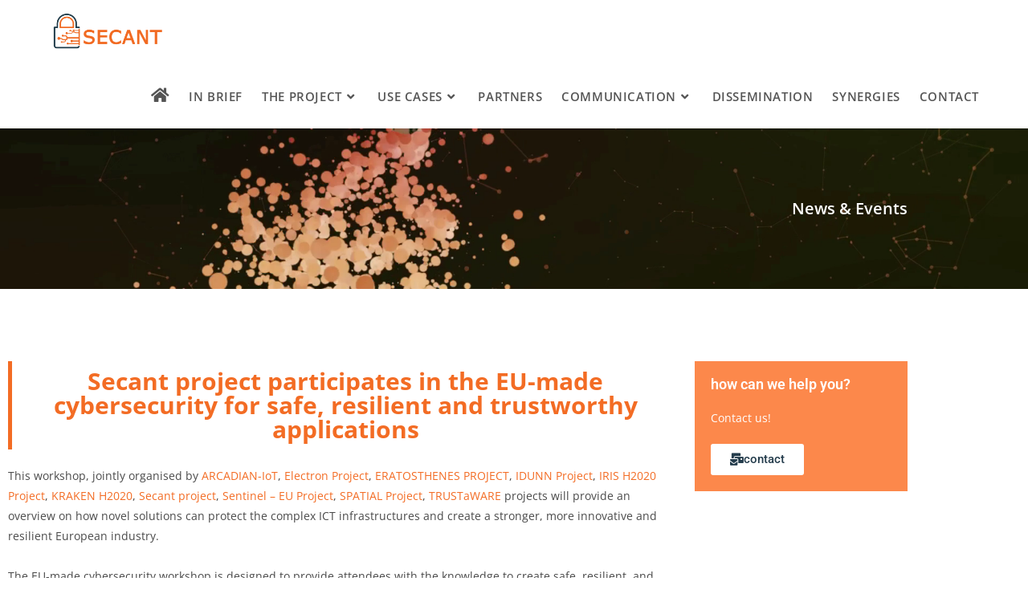

--- FILE ---
content_type: text/html; charset=UTF-8
request_url: https://secant-project.eu/2023/01/30/secant-project-participates-in-the-eu-made-cybersecurity-for-safe-resilient-and-trustworthy-applications/
body_size: 16286
content:
<!DOCTYPE html>
<html class="html" lang="en-US">
<head>
	<meta charset="UTF-8">
	<link rel="profile" href="https://gmpg.org/xfn/11">

	<title>Secant project participates in the EU-made cybersecurity for safe, resilient and trustworthy applications</title>
<meta name='robots' content='max-image-preview:large' />
<link rel="pingback" href="https://secant-project.eu/xmlrpc.php">
<meta name="viewport" content="width=device-width, initial-scale=1"><link rel="alternate" type="application/rss+xml" title=" &raquo; Feed" href="https://secant-project.eu/feed/" />
<link rel="alternate" type="application/rss+xml" title=" &raquo; Comments Feed" href="https://secant-project.eu/comments/feed/" />
<link rel="alternate" type="application/rss+xml" title=" &raquo; Secant project participates in the EU-made cybersecurity for safe, resilient and trustworthy applications Comments Feed" href="https://secant-project.eu/2023/01/30/secant-project-participates-in-the-eu-made-cybersecurity-for-safe-resilient-and-trustworthy-applications/feed/" />
<link rel="alternate" title="oEmbed (JSON)" type="application/json+oembed" href="https://secant-project.eu/wp-json/oembed/1.0/embed?url=https%3A%2F%2Fsecant-project.eu%2F2023%2F01%2F30%2Fsecant-project-participates-in-the-eu-made-cybersecurity-for-safe-resilient-and-trustworthy-applications%2F" />
<link rel="alternate" title="oEmbed (XML)" type="text/xml+oembed" href="https://secant-project.eu/wp-json/oembed/1.0/embed?url=https%3A%2F%2Fsecant-project.eu%2F2023%2F01%2F30%2Fsecant-project-participates-in-the-eu-made-cybersecurity-for-safe-resilient-and-trustworthy-applications%2F&#038;format=xml" />
		<!-- This site uses the Google Analytics by MonsterInsights plugin v8.1.0 - Using Analytics tracking - https://www.monsterinsights.com/ -->
							<script src="//www.googletagmanager.com/gtag/js?id=G-EJEKJ3CTKG"  type="text/javascript" data-cfasync="false" async></script>
			<script type="text/javascript" data-cfasync="false">
				var mi_version = '8.1.0';
				var mi_track_user = true;
				var mi_no_track_reason = '';
				
								var disableStrs = [
										'ga-disable-G-EJEKJ3CTKG',
														];

				/* Function to detect opted out users */
				function __gtagTrackerIsOptedOut() {
					for ( var index = 0; index < disableStrs.length; index++ ) {
						if ( document.cookie.indexOf( disableStrs[ index ] + '=true' ) > -1 ) {
							return true;
						}
					}

					return false;
				}

				/* Disable tracking if the opt-out cookie exists. */
				if ( __gtagTrackerIsOptedOut() ) {
					for ( var index = 0; index < disableStrs.length; index++ ) {
						window[ disableStrs[ index ] ] = true;
					}
				}

				/* Opt-out function */
				function __gtagTrackerOptout() {
					for ( var index = 0; index < disableStrs.length; index++ ) {
						document.cookie = disableStrs[ index ] + '=true; expires=Thu, 31 Dec 2099 23:59:59 UTC; path=/';
						window[ disableStrs[ index ] ] = true;
					}
				}

				if ( 'undefined' === typeof gaOptout ) {
					function gaOptout() {
						__gtagTrackerOptout();
					}
				}
								window.dataLayer = window.dataLayer || [];

				window.MonsterInsightsDualTracker = {
					helpers: {},
					trackers: {},
				};
				if ( mi_track_user ) {
					function __gtagDataLayer() {
						dataLayer.push( arguments );
					}

					function __gtagTracker( type, name, parameters ) {
						if ( type === 'event' ) {
															parameters.send_to = monsterinsights_frontend.v4_id;
								var hookName = name;
								if ( typeof parameters[ 'event_category' ] !== 'undefined' ) {
									hookName = parameters[ 'event_category' ] + ':' + name;
								}

								if ( typeof MonsterInsightsDualTracker.trackers[ hookName ] !== 'undefined' ) {
									MonsterInsightsDualTracker.trackers[ hookName ]( parameters );
								} else {
									__gtagDataLayer( 'event', name, parameters );
								}
							
													} else {
							__gtagDataLayer.apply( null, arguments );
						}
					}
					__gtagTracker( 'js', new Date() );
					__gtagTracker( 'set', {
						'developer_id.dZGIzZG' : true,
											} );
										__gtagTracker( 'config', 'G-EJEKJ3CTKG', {"forceSSL":"true","link_attribution":"true"} );
															window.gtag = __gtagTracker;										(
						function () {
							/* https://developers.google.com/analytics/devguides/collection/analyticsjs/ */
							/* ga and __gaTracker compatibility shim. */
							var noopfn = function () {
								return null;
							};
							var newtracker = function () {
								return new Tracker();
							};
							var Tracker = function () {
								return null;
							};
							var p = Tracker.prototype;
							p.get = noopfn;
							p.set = noopfn;
							p.send = function (){
								var args = Array.prototype.slice.call(arguments);
								args.unshift( 'send' );
								__gaTracker.apply(null, args);
							};
							var __gaTracker = function () {
								var len = arguments.length;
								if ( len === 0 ) {
									return;
								}
								var f = arguments[len - 1];
								if ( typeof f !== 'object' || f === null || typeof f.hitCallback !== 'function' ) {
									if ( 'send' === arguments[0] ) {
										var hitConverted, hitObject = false, action;
										if ( 'event' === arguments[1] ) {
											if ( 'undefined' !== typeof arguments[3] ) {
												hitObject = {
													'eventAction': arguments[3],
													'eventCategory': arguments[2],
													'eventLabel': arguments[4],
													'value': arguments[5] ? arguments[5] : 1,
												}
											}
										}
										if ( 'pageview' === arguments[1] ) {
											if ( 'undefined' !== typeof arguments[2] ) {
												hitObject = {
													'eventAction': 'page_view',
													'page_path' : arguments[2],
												}
											}
										}
										if ( typeof arguments[2] === 'object' ) {
											hitObject = arguments[2];
										}
										if ( typeof arguments[5] === 'object' ) {
											Object.assign( hitObject, arguments[5] );
										}
										if ( 'undefined' !== typeof arguments[1].hitType ) {
											hitObject = arguments[1];
											if ( 'pageview' === hitObject.hitType ) {
												hitObject.eventAction = 'page_view';
											}
										}
										if ( hitObject ) {
											action = 'timing' === arguments[1].hitType ? 'timing_complete' : hitObject.eventAction;
											hitConverted = mapArgs( hitObject );
											__gtagTracker( 'event', action, hitConverted );
										}
									}
									return;
								}

								function mapArgs( args ) {
									var arg, hit = {};
									var gaMap = {
										'eventCategory': 'event_category',
										'eventAction': 'event_action',
										'eventLabel': 'event_label',
										'eventValue': 'event_value',
										'nonInteraction': 'non_interaction',
										'timingCategory': 'event_category',
										'timingVar': 'name',
										'timingValue': 'value',
										'timingLabel': 'event_label',
										'page' : 'page_path',
										'location' : 'page_location',
										'title' : 'page_title',
									};
									for ( arg in args ) {
																				if ( ! ( ! args.hasOwnProperty(arg) || ! gaMap.hasOwnProperty(arg) ) ) {
											hit[gaMap[arg]] = args[arg];
										} else {
											hit[arg] = args[arg];
										}
									}
									return hit;
								}

								try {
									f.hitCallback();
								} catch ( ex ) {
								}
							};
							__gaTracker.create = newtracker;
							__gaTracker.getByName = newtracker;
							__gaTracker.getAll = function () {
								return [];
							};
							__gaTracker.remove = noopfn;
							__gaTracker.loaded = true;
							window['__gaTracker'] = __gaTracker;
						}
					)();
									} else {
										console.log( "" );
					( function () {
							function __gtagTracker() {
								return null;
							}
							window['__gtagTracker'] = __gtagTracker;
							window['gtag'] = __gtagTracker;
					} )();
									}
			</script>
				<!-- / Google Analytics by MonsterInsights -->
		<style id='wp-img-auto-sizes-contain-inline-css'>
img:is([sizes=auto i],[sizes^="auto," i]){contain-intrinsic-size:3000px 1500px}
/*# sourceURL=wp-img-auto-sizes-contain-inline-css */
</style>
<style id='wp-emoji-styles-inline-css'>

	img.wp-smiley, img.emoji {
		display: inline !important;
		border: none !important;
		box-shadow: none !important;
		height: 1em !important;
		width: 1em !important;
		margin: 0 0.07em !important;
		vertical-align: -0.1em !important;
		background: none !important;
		padding: 0 !important;
	}
/*# sourceURL=wp-emoji-styles-inline-css */
</style>
<style id='classic-theme-styles-inline-css'>
/*! This file is auto-generated */
.wp-block-button__link{color:#fff;background-color:#32373c;border-radius:9999px;box-shadow:none;text-decoration:none;padding:calc(.667em + 2px) calc(1.333em + 2px);font-size:1.125em}.wp-block-file__button{background:#32373c;color:#fff;text-decoration:none}
/*# sourceURL=/wp-includes/css/classic-themes.min.css */
</style>
<style id='global-styles-inline-css'>
:root{--wp--preset--aspect-ratio--square: 1;--wp--preset--aspect-ratio--4-3: 4/3;--wp--preset--aspect-ratio--3-4: 3/4;--wp--preset--aspect-ratio--3-2: 3/2;--wp--preset--aspect-ratio--2-3: 2/3;--wp--preset--aspect-ratio--16-9: 16/9;--wp--preset--aspect-ratio--9-16: 9/16;--wp--preset--color--black: #000000;--wp--preset--color--cyan-bluish-gray: #abb8c3;--wp--preset--color--white: #ffffff;--wp--preset--color--pale-pink: #f78da7;--wp--preset--color--vivid-red: #cf2e2e;--wp--preset--color--luminous-vivid-orange: #ff6900;--wp--preset--color--luminous-vivid-amber: #fcb900;--wp--preset--color--light-green-cyan: #7bdcb5;--wp--preset--color--vivid-green-cyan: #00d084;--wp--preset--color--pale-cyan-blue: #8ed1fc;--wp--preset--color--vivid-cyan-blue: #0693e3;--wp--preset--color--vivid-purple: #9b51e0;--wp--preset--gradient--vivid-cyan-blue-to-vivid-purple: linear-gradient(135deg,rgb(6,147,227) 0%,rgb(155,81,224) 100%);--wp--preset--gradient--light-green-cyan-to-vivid-green-cyan: linear-gradient(135deg,rgb(122,220,180) 0%,rgb(0,208,130) 100%);--wp--preset--gradient--luminous-vivid-amber-to-luminous-vivid-orange: linear-gradient(135deg,rgb(252,185,0) 0%,rgb(255,105,0) 100%);--wp--preset--gradient--luminous-vivid-orange-to-vivid-red: linear-gradient(135deg,rgb(255,105,0) 0%,rgb(207,46,46) 100%);--wp--preset--gradient--very-light-gray-to-cyan-bluish-gray: linear-gradient(135deg,rgb(238,238,238) 0%,rgb(169,184,195) 100%);--wp--preset--gradient--cool-to-warm-spectrum: linear-gradient(135deg,rgb(74,234,220) 0%,rgb(151,120,209) 20%,rgb(207,42,186) 40%,rgb(238,44,130) 60%,rgb(251,105,98) 80%,rgb(254,248,76) 100%);--wp--preset--gradient--blush-light-purple: linear-gradient(135deg,rgb(255,206,236) 0%,rgb(152,150,240) 100%);--wp--preset--gradient--blush-bordeaux: linear-gradient(135deg,rgb(254,205,165) 0%,rgb(254,45,45) 50%,rgb(107,0,62) 100%);--wp--preset--gradient--luminous-dusk: linear-gradient(135deg,rgb(255,203,112) 0%,rgb(199,81,192) 50%,rgb(65,88,208) 100%);--wp--preset--gradient--pale-ocean: linear-gradient(135deg,rgb(255,245,203) 0%,rgb(182,227,212) 50%,rgb(51,167,181) 100%);--wp--preset--gradient--electric-grass: linear-gradient(135deg,rgb(202,248,128) 0%,rgb(113,206,126) 100%);--wp--preset--gradient--midnight: linear-gradient(135deg,rgb(2,3,129) 0%,rgb(40,116,252) 100%);--wp--preset--font-size--small: 13px;--wp--preset--font-size--medium: 20px;--wp--preset--font-size--large: 36px;--wp--preset--font-size--x-large: 42px;--wp--preset--spacing--20: 0.44rem;--wp--preset--spacing--30: 0.67rem;--wp--preset--spacing--40: 1rem;--wp--preset--spacing--50: 1.5rem;--wp--preset--spacing--60: 2.25rem;--wp--preset--spacing--70: 3.38rem;--wp--preset--spacing--80: 5.06rem;--wp--preset--shadow--natural: 6px 6px 9px rgba(0, 0, 0, 0.2);--wp--preset--shadow--deep: 12px 12px 50px rgba(0, 0, 0, 0.4);--wp--preset--shadow--sharp: 6px 6px 0px rgba(0, 0, 0, 0.2);--wp--preset--shadow--outlined: 6px 6px 0px -3px rgb(255, 255, 255), 6px 6px rgb(0, 0, 0);--wp--preset--shadow--crisp: 6px 6px 0px rgb(0, 0, 0);}:where(.is-layout-flex){gap: 0.5em;}:where(.is-layout-grid){gap: 0.5em;}body .is-layout-flex{display: flex;}.is-layout-flex{flex-wrap: wrap;align-items: center;}.is-layout-flex > :is(*, div){margin: 0;}body .is-layout-grid{display: grid;}.is-layout-grid > :is(*, div){margin: 0;}:where(.wp-block-columns.is-layout-flex){gap: 2em;}:where(.wp-block-columns.is-layout-grid){gap: 2em;}:where(.wp-block-post-template.is-layout-flex){gap: 1.25em;}:where(.wp-block-post-template.is-layout-grid){gap: 1.25em;}.has-black-color{color: var(--wp--preset--color--black) !important;}.has-cyan-bluish-gray-color{color: var(--wp--preset--color--cyan-bluish-gray) !important;}.has-white-color{color: var(--wp--preset--color--white) !important;}.has-pale-pink-color{color: var(--wp--preset--color--pale-pink) !important;}.has-vivid-red-color{color: var(--wp--preset--color--vivid-red) !important;}.has-luminous-vivid-orange-color{color: var(--wp--preset--color--luminous-vivid-orange) !important;}.has-luminous-vivid-amber-color{color: var(--wp--preset--color--luminous-vivid-amber) !important;}.has-light-green-cyan-color{color: var(--wp--preset--color--light-green-cyan) !important;}.has-vivid-green-cyan-color{color: var(--wp--preset--color--vivid-green-cyan) !important;}.has-pale-cyan-blue-color{color: var(--wp--preset--color--pale-cyan-blue) !important;}.has-vivid-cyan-blue-color{color: var(--wp--preset--color--vivid-cyan-blue) !important;}.has-vivid-purple-color{color: var(--wp--preset--color--vivid-purple) !important;}.has-black-background-color{background-color: var(--wp--preset--color--black) !important;}.has-cyan-bluish-gray-background-color{background-color: var(--wp--preset--color--cyan-bluish-gray) !important;}.has-white-background-color{background-color: var(--wp--preset--color--white) !important;}.has-pale-pink-background-color{background-color: var(--wp--preset--color--pale-pink) !important;}.has-vivid-red-background-color{background-color: var(--wp--preset--color--vivid-red) !important;}.has-luminous-vivid-orange-background-color{background-color: var(--wp--preset--color--luminous-vivid-orange) !important;}.has-luminous-vivid-amber-background-color{background-color: var(--wp--preset--color--luminous-vivid-amber) !important;}.has-light-green-cyan-background-color{background-color: var(--wp--preset--color--light-green-cyan) !important;}.has-vivid-green-cyan-background-color{background-color: var(--wp--preset--color--vivid-green-cyan) !important;}.has-pale-cyan-blue-background-color{background-color: var(--wp--preset--color--pale-cyan-blue) !important;}.has-vivid-cyan-blue-background-color{background-color: var(--wp--preset--color--vivid-cyan-blue) !important;}.has-vivid-purple-background-color{background-color: var(--wp--preset--color--vivid-purple) !important;}.has-black-border-color{border-color: var(--wp--preset--color--black) !important;}.has-cyan-bluish-gray-border-color{border-color: var(--wp--preset--color--cyan-bluish-gray) !important;}.has-white-border-color{border-color: var(--wp--preset--color--white) !important;}.has-pale-pink-border-color{border-color: var(--wp--preset--color--pale-pink) !important;}.has-vivid-red-border-color{border-color: var(--wp--preset--color--vivid-red) !important;}.has-luminous-vivid-orange-border-color{border-color: var(--wp--preset--color--luminous-vivid-orange) !important;}.has-luminous-vivid-amber-border-color{border-color: var(--wp--preset--color--luminous-vivid-amber) !important;}.has-light-green-cyan-border-color{border-color: var(--wp--preset--color--light-green-cyan) !important;}.has-vivid-green-cyan-border-color{border-color: var(--wp--preset--color--vivid-green-cyan) !important;}.has-pale-cyan-blue-border-color{border-color: var(--wp--preset--color--pale-cyan-blue) !important;}.has-vivid-cyan-blue-border-color{border-color: var(--wp--preset--color--vivid-cyan-blue) !important;}.has-vivid-purple-border-color{border-color: var(--wp--preset--color--vivid-purple) !important;}.has-vivid-cyan-blue-to-vivid-purple-gradient-background{background: var(--wp--preset--gradient--vivid-cyan-blue-to-vivid-purple) !important;}.has-light-green-cyan-to-vivid-green-cyan-gradient-background{background: var(--wp--preset--gradient--light-green-cyan-to-vivid-green-cyan) !important;}.has-luminous-vivid-amber-to-luminous-vivid-orange-gradient-background{background: var(--wp--preset--gradient--luminous-vivid-amber-to-luminous-vivid-orange) !important;}.has-luminous-vivid-orange-to-vivid-red-gradient-background{background: var(--wp--preset--gradient--luminous-vivid-orange-to-vivid-red) !important;}.has-very-light-gray-to-cyan-bluish-gray-gradient-background{background: var(--wp--preset--gradient--very-light-gray-to-cyan-bluish-gray) !important;}.has-cool-to-warm-spectrum-gradient-background{background: var(--wp--preset--gradient--cool-to-warm-spectrum) !important;}.has-blush-light-purple-gradient-background{background: var(--wp--preset--gradient--blush-light-purple) !important;}.has-blush-bordeaux-gradient-background{background: var(--wp--preset--gradient--blush-bordeaux) !important;}.has-luminous-dusk-gradient-background{background: var(--wp--preset--gradient--luminous-dusk) !important;}.has-pale-ocean-gradient-background{background: var(--wp--preset--gradient--pale-ocean) !important;}.has-electric-grass-gradient-background{background: var(--wp--preset--gradient--electric-grass) !important;}.has-midnight-gradient-background{background: var(--wp--preset--gradient--midnight) !important;}.has-small-font-size{font-size: var(--wp--preset--font-size--small) !important;}.has-medium-font-size{font-size: var(--wp--preset--font-size--medium) !important;}.has-large-font-size{font-size: var(--wp--preset--font-size--large) !important;}.has-x-large-font-size{font-size: var(--wp--preset--font-size--x-large) !important;}
:where(.wp-block-post-template.is-layout-flex){gap: 1.25em;}:where(.wp-block-post-template.is-layout-grid){gap: 1.25em;}
:where(.wp-block-term-template.is-layout-flex){gap: 1.25em;}:where(.wp-block-term-template.is-layout-grid){gap: 1.25em;}
:where(.wp-block-columns.is-layout-flex){gap: 2em;}:where(.wp-block-columns.is-layout-grid){gap: 2em;}
:root :where(.wp-block-pullquote){font-size: 1.5em;line-height: 1.6;}
/*# sourceURL=global-styles-inline-css */
</style>
<link rel='stylesheet' id='contact-form-7-css' href='https://secant-project.eu/wp-content/plugins/contact-form-7/includes/css/styles.css?ver=6.1.4' media='all' />
<link rel='stylesheet' id='font-awesome-css' href='https://secant-project.eu/wp-content/themes/oceanwp/assets/fonts/fontawesome/css/all.min.css?ver=5.15.1' media='all' />
<link rel='stylesheet' id='simple-line-icons-css' href='https://secant-project.eu/wp-content/themes/oceanwp/assets/css/third/simple-line-icons.min.css?ver=2.4.0' media='all' />
<link rel='stylesheet' id='oceanwp-style-css' href='https://secant-project.eu/wp-content/themes/oceanwp/assets/css/style.min.css?ver=3.0.5' media='all' />
<link rel='stylesheet' id='elementor-frontend-css' href='https://secant-project.eu/wp-content/plugins/elementor/assets/css/frontend.min.css?ver=3.34.1' media='all' />
<link rel='stylesheet' id='eael-general-css' href='https://secant-project.eu/wp-content/plugins/essential-addons-for-elementor-lite/assets/front-end/css/view/general.min.css?ver=6.5.7' media='all' />
<link rel='stylesheet' id='eael-1185-css' href='https://secant-project.eu/wp-content/uploads/essential-addons-elementor/eael-1185.css?ver=1675065916' media='all' />
<link rel='stylesheet' id='elementor-icons-css' href='https://secant-project.eu/wp-content/plugins/elementor/assets/lib/eicons/css/elementor-icons.min.css?ver=5.45.0' media='all' />
<style id='elementor-icons-inline-css'>

		.elementor-add-new-section .elementor-add-templately-promo-button{
            background-color: #5d4fff !important;
            background-image: url(https://secant-project.eu/wp-content/plugins/essential-addons-for-elementor-lite/assets/admin/images/templately/logo-icon.svg);
            background-repeat: no-repeat;
            background-position: center center;
            position: relative;
        }
        
		.elementor-add-new-section .elementor-add-templately-promo-button > i{
            height: 12px;
        }
        
        body .elementor-add-new-section .elementor-add-section-area-button {
            margin-left: 0;
        }

		.elementor-add-new-section .elementor-add-templately-promo-button{
            background-color: #5d4fff !important;
            background-image: url(https://secant-project.eu/wp-content/plugins/essential-addons-for-elementor-lite/assets/admin/images/templately/logo-icon.svg);
            background-repeat: no-repeat;
            background-position: center center;
            position: relative;
        }
        
		.elementor-add-new-section .elementor-add-templately-promo-button > i{
            height: 12px;
        }
        
        body .elementor-add-new-section .elementor-add-section-area-button {
            margin-left: 0;
        }
/*# sourceURL=elementor-icons-inline-css */
</style>
<link rel='stylesheet' id='elementor-post-7-css' href='https://secant-project.eu/wp-content/uploads/elementor/css/post-7.css?ver=1768393359' media='all' />
<link rel='stylesheet' id='widget-heading-css' href='https://secant-project.eu/wp-content/plugins/elementor/assets/css/widget-heading.min.css?ver=3.34.1' media='all' />
<link rel='stylesheet' id='widget-image-css' href='https://secant-project.eu/wp-content/plugins/elementor/assets/css/widget-image.min.css?ver=3.34.1' media='all' />
<link rel='stylesheet' id='widget-icon-list-css' href='https://secant-project.eu/wp-content/plugins/elementor/assets/css/widget-icon-list.min.css?ver=3.34.1' media='all' />
<link rel='stylesheet' id='elementor-post-1185-css' href='https://secant-project.eu/wp-content/uploads/elementor/css/post-1185.css?ver=1768474700' media='all' />
<link rel='stylesheet' id='elementor-gf-local-roboto-css' href='https://secant-project.eu/wp-content/uploads/elementor/google-fonts/css/roboto.css?ver=1742258054' media='all' />
<link rel='stylesheet' id='elementor-gf-local-robotoslab-css' href='https://secant-project.eu/wp-content/uploads/elementor/google-fonts/css/robotoslab.css?ver=1742258061' media='all' />
<link rel='stylesheet' id='elementor-gf-local-opensans-css' href='https://secant-project.eu/wp-content/uploads/elementor/google-fonts/css/opensans.css?ver=1742258074' media='all' />
<link rel='stylesheet' id='elementor-icons-shared-0-css' href='https://secant-project.eu/wp-content/plugins/elementor/assets/lib/font-awesome/css/fontawesome.min.css?ver=5.15.3' media='all' />
<link rel='stylesheet' id='elementor-icons-fa-solid-css' href='https://secant-project.eu/wp-content/plugins/elementor/assets/lib/font-awesome/css/solid.min.css?ver=5.15.3' media='all' />
<script id="monsterinsights-frontend-script-js-extra">
var monsterinsights_frontend = {"js_events_tracking":"true","download_extensions":"doc,pdf,ppt,zip,xls,docx,pptx,xlsx","inbound_paths":"[{\"path\":\"\\/go\\/\",\"label\":\"affiliate\"},{\"path\":\"\\/recommend\\/\",\"label\":\"affiliate\"}]","home_url":"https://secant-project.eu","hash_tracking":"false","ua":"","v4_id":"G-EJEKJ3CTKG"};
//# sourceURL=monsterinsights-frontend-script-js-extra
</script>
<script src="https://secant-project.eu/wp-content/plugins/google-analytics-for-wordpress/assets/js/frontend-gtag.min.js?ver=8.1.0" id="monsterinsights-frontend-script-js"></script>
<script src="https://secant-project.eu/wp-includes/js/jquery/jquery.min.js?ver=3.7.1" id="jquery-core-js"></script>
<script src="https://secant-project.eu/wp-includes/js/jquery/jquery-migrate.min.js?ver=3.4.1" id="jquery-migrate-js"></script>
<script src="https://secant-project.eu/wp-content/themes/oceanwp/assets/js/vendors/smoothscroll.min.js?ver=3.0.5" id="smoothscroll-js"></script>
<link rel="https://api.w.org/" href="https://secant-project.eu/wp-json/" /><link rel="alternate" title="JSON" type="application/json" href="https://secant-project.eu/wp-json/wp/v2/posts/1185" /><link rel="EditURI" type="application/rsd+xml" title="RSD" href="https://secant-project.eu/xmlrpc.php?rsd" />
<meta name="generator" content="WordPress 6.9" />
<link rel="canonical" href="https://secant-project.eu/2023/01/30/secant-project-participates-in-the-eu-made-cybersecurity-for-safe-resilient-and-trustworthy-applications/" />
<link rel='shortlink' href='https://secant-project.eu/?p=1185' />
<style id="mystickymenu" type="text/css">#mysticky-nav { width:100%; position: static; height: auto !important; }#mysticky-nav.wrapfixed { position:fixed; left: 0px; margin-top:0px;  z-index: 88990; -webkit-transition: 0.5s; -moz-transition: 0.5s; -o-transition: 0.5s; transition: 0.5s; -ms-filter:"progid:DXImageTransform.Microsoft.Alpha(Opacity=80)"; filter: alpha(opacity=80); opacity:0.8; background-color: #ffffff;}#mysticky-nav.wrapfixed .myfixed{ background-color: #ffffff; position: relative;top: auto;left: auto;right: auto;}#mysticky-nav .myfixed { margin:0 auto; float:none; border:0px; background:none; max-width:100%; }</style>			<style type="text/css">
																															</style>
			<meta name="generator" content="Elementor 3.34.1; features: additional_custom_breakpoints; settings: css_print_method-external, google_font-enabled, font_display-auto">
			<style>
				.e-con.e-parent:nth-of-type(n+4):not(.e-lazyloaded):not(.e-no-lazyload),
				.e-con.e-parent:nth-of-type(n+4):not(.e-lazyloaded):not(.e-no-lazyload) * {
					background-image: none !important;
				}
				@media screen and (max-height: 1024px) {
					.e-con.e-parent:nth-of-type(n+3):not(.e-lazyloaded):not(.e-no-lazyload),
					.e-con.e-parent:nth-of-type(n+3):not(.e-lazyloaded):not(.e-no-lazyload) * {
						background-image: none !important;
					}
				}
				@media screen and (max-height: 640px) {
					.e-con.e-parent:nth-of-type(n+2):not(.e-lazyloaded):not(.e-no-lazyload),
					.e-con.e-parent:nth-of-type(n+2):not(.e-lazyloaded):not(.e-no-lazyload) * {
						background-image: none !important;
					}
				}
			</style>
			<link rel="icon" href="https://secant-project.eu/wp-content/uploads/2021/09/cropped-100-32x32.png" sizes="32x32" />
<link rel="icon" href="https://secant-project.eu/wp-content/uploads/2021/09/cropped-100-192x192.png" sizes="192x192" />
<link rel="apple-touch-icon" href="https://secant-project.eu/wp-content/uploads/2021/09/cropped-100-180x180.png" />
<meta name="msapplication-TileImage" content="https://secant-project.eu/wp-content/uploads/2021/09/cropped-100-270x270.png" />
		<style id="wp-custom-css">
			.eael-simple-menu-container.preset-2 .eael-simple-menu li.current-menu-ancestor>a,.eael-simple-menu-container.preset-2 .eael-simple-menu li:hover>a,.eael-simple-menu-container.preset-2 .eael-simple-menu li.current-menu-item>a{color:#f16a22!important}.eael-simple-menu-container.preset-2,.eael-simple-menu-container.preset-2 .eael-simple-menu li ul{background:transparent;border-width:0}table.footable>thead>tr>th.footable-sortable{background-color:#F36C24;color:white}tr:nth-child(even){background:#fcdccb}.footable .pagination>.active>a,.footable .input-group-btn:last-child>.btn:not(:last-child):not(.dropdown-toggle){background:#F36C24;border-color:#F36C24}.footable .pagination>li>a{color:black}div.wpforms-container-full.inline-fields .wpforms-form .wpforms-submit{border-style:solid;border-width:1px;border-color:white}		</style>
		<!-- OceanWP CSS -->
<style type="text/css">
/* General CSS */a:hover,a.light:hover,.theme-heading .text::before,.theme-heading .text::after,#top-bar-content >a:hover,#top-bar-social li.oceanwp-email a:hover,#site-navigation-wrap .dropdown-menu >li >a:hover,#site-header.medium-header #medium-searchform button:hover,.oceanwp-mobile-menu-icon a:hover,.blog-entry.post .blog-entry-header .entry-title a:hover,.blog-entry.post .blog-entry-readmore a:hover,.blog-entry.thumbnail-entry .blog-entry-category a,ul.meta li a:hover,.dropcap,.single nav.post-navigation .nav-links .title,body .related-post-title a:hover,body #wp-calendar caption,body .contact-info-widget.default i,body .contact-info-widget.big-icons i,body .custom-links-widget .oceanwp-custom-links li a:hover,body .custom-links-widget .oceanwp-custom-links li a:hover:before,body .posts-thumbnails-widget li a:hover,body .social-widget li.oceanwp-email a:hover,.comment-author .comment-meta .comment-reply-link,#respond #cancel-comment-reply-link:hover,#footer-widgets .footer-box a:hover,#footer-bottom a:hover,#footer-bottom #footer-bottom-menu a:hover,.sidr a:hover,.sidr-class-dropdown-toggle:hover,.sidr-class-menu-item-has-children.active >a,.sidr-class-menu-item-has-children.active >a >.sidr-class-dropdown-toggle,input[type=checkbox]:checked:before{color:#243c4c}.single nav.post-navigation .nav-links .title .owp-icon use,.blog-entry.post .blog-entry-readmore a:hover .owp-icon use,body .contact-info-widget.default .owp-icon use,body .contact-info-widget.big-icons .owp-icon use{stroke:#243c4c}input[type="button"],input[type="reset"],input[type="submit"],button[type="submit"],.button,#site-navigation-wrap .dropdown-menu >li.btn >a >span,.thumbnail:hover i,.post-quote-content,.omw-modal .omw-close-modal,body .contact-info-widget.big-icons li:hover i,body div.wpforms-container-full .wpforms-form input[type=submit],body div.wpforms-container-full .wpforms-form button[type=submit],body div.wpforms-container-full .wpforms-form .wpforms-page-button{background-color:#243c4c}.thumbnail:hover .link-post-svg-icon{background-color:#243c4c}body .contact-info-widget.big-icons li:hover .owp-icon{background-color:#243c4c}.widget-title{border-color:#243c4c}blockquote{border-color:#243c4c}#searchform-dropdown{border-color:#243c4c}.dropdown-menu .sub-menu{border-color:#243c4c}.blog-entry.large-entry .blog-entry-readmore a:hover{border-color:#243c4c}.oceanwp-newsletter-form-wrap input[type="email"]:focus{border-color:#243c4c}.social-widget li.oceanwp-email a:hover{border-color:#243c4c}#respond #cancel-comment-reply-link:hover{border-color:#243c4c}body .contact-info-widget.big-icons li:hover i{border-color:#243c4c}#footer-widgets .oceanwp-newsletter-form-wrap input[type="email"]:focus{border-color:#243c4c}blockquote,.wp-block-quote{border-left-color:#243c4c}body .contact-info-widget.big-icons li:hover .owp-icon{border-color:#243c4c}input[type="button"]:hover,input[type="reset"]:hover,input[type="submit"]:hover,button[type="submit"]:hover,input[type="button"]:focus,input[type="reset"]:focus,input[type="submit"]:focus,button[type="submit"]:focus,.button:hover,#site-navigation-wrap .dropdown-menu >li.btn >a:hover >span,.post-quote-author,.omw-modal .omw-close-modal:hover,body div.wpforms-container-full .wpforms-form input[type=submit]:hover,body div.wpforms-container-full .wpforms-form button[type=submit]:hover,body div.wpforms-container-full .wpforms-form .wpforms-page-button:hover{background-color:#f36c24}a{color:#f36c24}a .owp-icon use{stroke:#f36c24}a:hover{color:#f36c24}a:hover .owp-icon use{stroke:#f36c24}.site-breadcrumbs a:hover,.background-image-page-header .site-breadcrumbs a:hover{color:#f16a22}.site-breadcrumbs a:hover .owp-icon use,.background-image-page-header .site-breadcrumbs a:hover .owp-icon use{stroke:#f16a22}body .theme-button,body input[type="submit"],body button[type="submit"],body button,body .button,body div.wpforms-container-full .wpforms-form input[type=submit],body div.wpforms-container-full .wpforms-form button[type=submit],body div.wpforms-container-full .wpforms-form .wpforms-page-button{background-color:#f16a22}body .theme-button:hover,body input[type="submit"]:hover,body button[type="submit"]:hover,body button:hover,body .button:hover,body div.wpforms-container-full .wpforms-form input[type=submit]:hover,body div.wpforms-container-full .wpforms-form input[type=submit]:active,body div.wpforms-container-full .wpforms-form button[type=submit]:hover,body div.wpforms-container-full .wpforms-form button[type=submit]:active,body div.wpforms-container-full .wpforms-form .wpforms-page-button:hover,body div.wpforms-container-full .wpforms-form .wpforms-page-button:active{background-color:#f16a22}/* Header CSS */#site-logo #site-logo-inner,.oceanwp-social-menu .social-menu-inner,#site-header.full_screen-header .menu-bar-inner,.after-header-content .after-header-content-inner{height:80px}#site-navigation-wrap .dropdown-menu >li >a,.oceanwp-mobile-menu-icon a,.mobile-menu-close,.after-header-content-inner >a{line-height:80px}#site-header.has-header-media .overlay-header-media{background-color:rgba(0,0,0,0.5)}#site-logo #site-logo-inner a img,#site-header.center-header #site-navigation-wrap .middle-site-logo a img{max-width:140px}@media (max-width:480px){#site-logo #site-logo-inner a img,#site-header.center-header #site-navigation-wrap .middle-site-logo a img{max-width:150px}}#site-header #site-logo #site-logo-inner a img,#site-header.center-header #site-navigation-wrap .middle-site-logo a img{max-height:80px}.effect-one #site-navigation-wrap .dropdown-menu >li >a.menu-link >span:after,.effect-three #site-navigation-wrap .dropdown-menu >li >a.menu-link >span:after,.effect-five #site-navigation-wrap .dropdown-menu >li >a.menu-link >span:before,.effect-five #site-navigation-wrap .dropdown-menu >li >a.menu-link >span:after,.effect-nine #site-navigation-wrap .dropdown-menu >li >a.menu-link >span:before,.effect-nine #site-navigation-wrap .dropdown-menu >li >a.menu-link >span:after{background-color:#f16a22}.effect-four #site-navigation-wrap .dropdown-menu >li >a.menu-link >span:before,.effect-four #site-navigation-wrap .dropdown-menu >li >a.menu-link >span:after,.effect-seven #site-navigation-wrap .dropdown-menu >li >a.menu-link:hover >span:after,.effect-seven #site-navigation-wrap .dropdown-menu >li.sfHover >a.menu-link >span:after{color:#f16a22}.effect-seven #site-navigation-wrap .dropdown-menu >li >a.menu-link:hover >span:after,.effect-seven #site-navigation-wrap .dropdown-menu >li.sfHover >a.menu-link >span:after{text-shadow:10px 0 #f16a22,-10px 0 #f16a22}#site-navigation-wrap .dropdown-menu >li >a{padding:0 12px}#site-navigation-wrap .dropdown-menu >li >a:hover,.oceanwp-mobile-menu-icon a:hover,#searchform-header-replace-close:hover{color:#f36c24}#site-navigation-wrap .dropdown-menu >li >a:hover .owp-icon use,.oceanwp-mobile-menu-icon a:hover .owp-icon use,#searchform-header-replace-close:hover .owp-icon use{stroke:#f36c24}#site-navigation-wrap .dropdown-menu >.current-menu-item >a,#site-navigation-wrap .dropdown-menu >.current-menu-ancestor >a,#site-navigation-wrap .dropdown-menu >.current-menu-item >a:hover,#site-navigation-wrap .dropdown-menu >.current-menu-ancestor >a:hover{color:#f36c24}.dropdown-menu .sub-menu,#searchform-dropdown,.current-shop-items-dropdown{border-color:#f16a22}body .sidr a:hover,body .sidr-class-dropdown-toggle:hover,body .sidr-class-dropdown-toggle .fa,body .sidr-class-menu-item-has-children.active >a,body .sidr-class-menu-item-has-children.active >a >.sidr-class-dropdown-toggle,#mobile-dropdown ul li a:hover,#mobile-dropdown ul li a .dropdown-toggle:hover,#mobile-dropdown .menu-item-has-children.active >a,#mobile-dropdown .menu-item-has-children.active >a >.dropdown-toggle,#mobile-fullscreen ul li a:hover,#mobile-fullscreen .oceanwp-social-menu.simple-social ul li a:hover{color:#f16a22}#mobile-fullscreen a.close:hover .close-icon-inner,#mobile-fullscreen a.close:hover .close-icon-inner::after{background-color:#f16a22}/* Footer Widgets CSS */#footer-widgets{padding:0}#footer-widgets .footer-box a:hover,#footer-widgets a:hover{color:#f16a22}/* Footer Bottom CSS */#footer-bottom,#footer-bottom p{color:#e2e2e2}#footer-bottom a:hover,#footer-bottom #footer-bottom-menu a:hover{color:#f16a22}/* Typography CSS */#site-navigation-wrap .dropdown-menu >li >a,#site-header.full_screen-header .fs-dropdown-menu >li >a,#site-header.top-header #site-navigation-wrap .dropdown-menu >li >a,#site-header.center-header #site-navigation-wrap .dropdown-menu >li >a,#site-header.medium-header #site-navigation-wrap .dropdown-menu >li >a,.oceanwp-mobile-menu-icon a{font-weight:600;font-style:normal;font-size:15px}
</style></head>

<body class="wp-singular post-template post-template-elementor_header_footer single single-post postid-1185 single-format-standard wp-custom-logo wp-embed-responsive wp-theme-oceanwp oceanwp-theme dropdown-mobile no-header-border default-breakpoint has-sidebar content-right-sidebar post-in-category-news page-header-disabled has-breadcrumbs elementor-default elementor-template-full-width elementor-kit-7 elementor-page elementor-page-1185" itemscope="itemscope" itemtype="https://schema.org/Article">

	
	
	<div id="outer-wrap" class="site clr">

		<a class="skip-link screen-reader-text" href="#main">Skip to content</a>

		
		<div id="wrap" class="clr">

			
			
<header id="site-header" class="minimal-header effect-nine clr" data-height="80" itemscope="itemscope" itemtype="https://schema.org/WPHeader" role="banner">

	
					
			<div id="site-header-inner" class="clr container">

				
				

<div id="site-logo" class="clr" itemscope itemtype="https://schema.org/Brand" >

	
	<div id="site-logo-inner" class="clr">

		<a href="https://secant-project.eu/" class="custom-logo-link" rel="home"><img fetchpriority="high" width="1080" height="403" src="https://secant-project.eu/wp-content/uploads/2021/09/logo-1.png" class="custom-logo" alt="" decoding="async" srcset="https://secant-project.eu/wp-content/uploads/2021/09/logo-1.png 1080w, https://secant-project.eu/wp-content/uploads/2021/09/logo-1-300x112.png 300w, https://secant-project.eu/wp-content/uploads/2021/09/logo-1-1024x382.png 1024w, https://secant-project.eu/wp-content/uploads/2021/09/logo-1-768x287.png 768w" sizes="(max-width: 1080px) 100vw, 1080px" /></a>
	</div><!-- #site-logo-inner -->

	
	
</div><!-- #site-logo -->

			<div id="site-navigation-wrap" class="clr">
			
			
			
			<nav id="site-navigation" class="navigation main-navigation clr" itemscope="itemscope" itemtype="https://schema.org/SiteNavigationElement" role="navigation" >

				<ul id="menu-main-menu" class="main-menu dropdown-menu sf-menu"><li id="menu-item-10" class="menu-item menu-item-type-post_type menu-item-object-page menu-item-home menu-item-10"><a href="https://secant-project.eu/" class="menu-link"><span class="text-wrap"><i class="fas fa-home" style="font-size:20px; padding-right:0px;"></i></span></a></li><li id="menu-item-550" class="menu-item menu-item-type-post_type menu-item-object-page menu-item-550"><a href="https://secant-project.eu/in-brief/" class="menu-link"><span class="text-wrap">IN BRIEF</span></a></li><li id="menu-item-181" class="menu-item menu-item-type-post_type menu-item-object-page menu-item-has-children dropdown menu-item-181"><a href="https://secant-project.eu/the-porject/" class="menu-link"><span class="text-wrap">THE PROJECT<i class="nav-arrow fa fa-angle-down" aria-hidden="true" role="img"></i></span></a>
<ul class="sub-menu">
	<li id="menu-item-167" class="menu-item menu-item-type-post_type menu-item-object-page menu-item-167"><a href="https://secant-project.eu/motivation/" class="menu-link"><span class="text-wrap">MOTIVATION</span></a></li>	<li id="menu-item-166" class="menu-item menu-item-type-post_type menu-item-object-page menu-item-166"><a href="https://secant-project.eu/challenges-and-vision/" class="menu-link"><span class="text-wrap">CHALLENGES AND VISION</span></a></li>	<li id="menu-item-318" class="menu-item menu-item-type-post_type menu-item-object-page menu-item-318"><a href="https://secant-project.eu/objectives/" class="menu-link"><span class="text-wrap">OBJECTIVES</span></a></li>	<li id="menu-item-317" class="menu-item menu-item-type-post_type menu-item-object-page menu-item-317"><a href="https://secant-project.eu/workpackages/" class="menu-link"><span class="text-wrap">WORKPACKAGES</span></a></li></ul>
</li><li id="menu-item-215" class="menu-item menu-item-type-post_type menu-item-object-page menu-item-has-children dropdown menu-item-215"><a href="https://secant-project.eu/use-cases/" class="menu-link"><span class="text-wrap">USE CASES<i class="nav-arrow fa fa-angle-down" aria-hidden="true" role="img"></i></span></a>
<ul class="sub-menu">
	<li id="menu-item-275" class="menu-item menu-item-type-post_type menu-item-object-page menu-item-275"><a href="https://secant-project.eu/use-case-1/" class="menu-link"><span class="text-wrap">USE CASE 1</span></a></li>	<li id="menu-item-274" class="menu-item menu-item-type-post_type menu-item-object-page menu-item-274"><a href="https://secant-project.eu/use-case-2/" class="menu-link"><span class="text-wrap">USE CASE 2</span></a></li>	<li id="menu-item-273" class="menu-item menu-item-type-post_type menu-item-object-page menu-item-273"><a href="https://secant-project.eu/use-case-3/" class="menu-link"><span class="text-wrap">USE CASE 3</span></a></li>	<li id="menu-item-272" class="menu-item menu-item-type-post_type menu-item-object-page menu-item-272"><a href="https://secant-project.eu/use-case-4/" class="menu-link"><span class="text-wrap">USE CASE 4</span></a></li></ul>
</li><li id="menu-item-436" class="menu-item menu-item-type-post_type menu-item-object-page menu-item-436"><a href="https://secant-project.eu/partners/" class="menu-link"><span class="text-wrap">PARTNERS</span></a></li><li id="menu-item-1201" class="menu-item menu-item-type-custom menu-item-object-custom menu-item-has-children dropdown menu-item-1201 nav-no-click"><a class="menu-link"><span class="text-wrap">COMMUNICATION<i class="nav-arrow fa fa-angle-down" aria-hidden="true" role="img"></i></span></a>
<ul class="sub-menu">
	<li id="menu-item-792" class="menu-item menu-item-type-post_type menu-item-object-page menu-item-792"><a href="https://secant-project.eu/news/" class="menu-link"><span class="text-wrap">NEWS</span></a></li>	<li id="menu-item-1248" class="menu-item menu-item-type-post_type menu-item-object-page menu-item-1248"><a href="https://secant-project.eu/events/" class="menu-link"><span class="text-wrap">EVENTS</span></a></li>	<li id="menu-item-1545" class="menu-item menu-item-type-post_type menu-item-object-page menu-item-1545"><a href="https://secant-project.eu/newsletter/" class="menu-link"><span class="text-wrap">NEWSLETTER</span></a></li>	<li id="menu-item-1247" class="menu-item menu-item-type-post_type menu-item-object-page menu-item-1247"><a href="https://secant-project.eu/blog/" class="menu-link"><span class="text-wrap">BLOG</span></a></li>	<li id="menu-item-1311" class="menu-item menu-item-type-post_type menu-item-object-page menu-item-1311"><a href="https://secant-project.eu/video/" class="menu-link"><span class="text-wrap">MEDIA</span></a></li></ul>
</li><li id="menu-item-948" class="menu-item menu-item-type-post_type menu-item-object-page menu-item-948"><a href="https://secant-project.eu/dissemination/" class="menu-link"><span class="text-wrap">DISSEMINATION</span></a></li><li id="menu-item-999" class="menu-item menu-item-type-post_type menu-item-object-page menu-item-999"><a href="https://secant-project.eu/synergies/" class="menu-link"><span class="text-wrap">SYNERGIES</span></a></li><li id="menu-item-210" class="menu-item menu-item-type-post_type menu-item-object-page menu-item-210"><a href="https://secant-project.eu/contact/" class="menu-link"><span class="text-wrap">CONTACT</span></a></li></ul>
			</nav><!-- #site-navigation -->

			
			
					</div><!-- #site-navigation-wrap -->
			
		
	
				
	
	<div class="oceanwp-mobile-menu-icon clr mobile-right">

		
		
		
		<a href="javascript:void(0)" class="mobile-menu"  aria-label="Mobile Menu">
							<i class="fa fa-bars" aria-hidden="true"></i>
								<span class="oceanwp-text">Menu</span>
				<span class="oceanwp-close-text">Close</span>
						</a>

		
		
		
	</div><!-- #oceanwp-mobile-menu-navbar -->

	

			</div><!-- #site-header-inner -->

			
<div id="mobile-dropdown" class="clr" >

	<nav class="clr" itemscope="itemscope" itemtype="https://schema.org/SiteNavigationElement">

		<ul id="menu-main-menu-1" class="menu"><li class="menu-item menu-item-type-post_type menu-item-object-page menu-item-home menu-item-10"><a href="https://secant-project.eu/"><i class="fas fa-home" style="font-size:20px; padding-right:0px;"></i></a></li>
<li class="menu-item menu-item-type-post_type menu-item-object-page menu-item-550"><a href="https://secant-project.eu/in-brief/">IN BRIEF</a></li>
<li class="menu-item menu-item-type-post_type menu-item-object-page menu-item-has-children menu-item-181"><a href="https://secant-project.eu/the-porject/">THE PROJECT</a>
<ul class="sub-menu">
	<li class="menu-item menu-item-type-post_type menu-item-object-page menu-item-167"><a href="https://secant-project.eu/motivation/">MOTIVATION</a></li>
	<li class="menu-item menu-item-type-post_type menu-item-object-page menu-item-166"><a href="https://secant-project.eu/challenges-and-vision/">CHALLENGES AND VISION</a></li>
	<li class="menu-item menu-item-type-post_type menu-item-object-page menu-item-318"><a href="https://secant-project.eu/objectives/">OBJECTIVES</a></li>
	<li class="menu-item menu-item-type-post_type menu-item-object-page menu-item-317"><a href="https://secant-project.eu/workpackages/">WORKPACKAGES</a></li>
</ul>
</li>
<li class="menu-item menu-item-type-post_type menu-item-object-page menu-item-has-children menu-item-215"><a href="https://secant-project.eu/use-cases/">USE CASES</a>
<ul class="sub-menu">
	<li class="menu-item menu-item-type-post_type menu-item-object-page menu-item-275"><a href="https://secant-project.eu/use-case-1/">USE CASE 1</a></li>
	<li class="menu-item menu-item-type-post_type menu-item-object-page menu-item-274"><a href="https://secant-project.eu/use-case-2/">USE CASE 2</a></li>
	<li class="menu-item menu-item-type-post_type menu-item-object-page menu-item-273"><a href="https://secant-project.eu/use-case-3/">USE CASE 3</a></li>
	<li class="menu-item menu-item-type-post_type menu-item-object-page menu-item-272"><a href="https://secant-project.eu/use-case-4/">USE CASE 4</a></li>
</ul>
</li>
<li class="menu-item menu-item-type-post_type menu-item-object-page menu-item-436"><a href="https://secant-project.eu/partners/">PARTNERS</a></li>
<li class="menu-item menu-item-type-custom menu-item-object-custom menu-item-has-children menu-item-1201"><a>COMMUNICATION</a>
<ul class="sub-menu">
	<li class="menu-item menu-item-type-post_type menu-item-object-page menu-item-792"><a href="https://secant-project.eu/news/">NEWS</a></li>
	<li class="menu-item menu-item-type-post_type menu-item-object-page menu-item-1248"><a href="https://secant-project.eu/events/">EVENTS</a></li>
	<li class="menu-item menu-item-type-post_type menu-item-object-page menu-item-1545"><a href="https://secant-project.eu/newsletter/">NEWSLETTER</a></li>
	<li class="menu-item menu-item-type-post_type menu-item-object-page menu-item-1247"><a href="https://secant-project.eu/blog/">BLOG</a></li>
	<li class="menu-item menu-item-type-post_type menu-item-object-page menu-item-1311"><a href="https://secant-project.eu/video/">MEDIA</a></li>
</ul>
</li>
<li class="menu-item menu-item-type-post_type menu-item-object-page menu-item-948"><a href="https://secant-project.eu/dissemination/">DISSEMINATION</a></li>
<li class="menu-item menu-item-type-post_type menu-item-object-page menu-item-999"><a href="https://secant-project.eu/synergies/">SYNERGIES</a></li>
<li class="menu-item menu-item-type-post_type menu-item-object-page menu-item-210"><a href="https://secant-project.eu/contact/">CONTACT</a></li>
</ul>
	</nav>

</div>

			
			
		
		
</header><!-- #site-header -->


			
			<main id="main" class="site-main clr"  role="main">

						<div data-elementor-type="wp-post" data-elementor-id="1185" class="elementor elementor-1185">
						<section class="elementor-section elementor-top-section elementor-element elementor-element-5c2b2f3 elementor-section-height-min-height elementor-section-boxed elementor-section-height-default elementor-section-items-middle" data-id="5c2b2f3" data-element_type="section" data-settings="{&quot;background_background&quot;:&quot;classic&quot;}">
						<div class="elementor-container elementor-column-gap-default">
					<div class="elementor-column elementor-col-100 elementor-top-column elementor-element elementor-element-50433a2" data-id="50433a2" data-element_type="column">
			<div class="elementor-widget-wrap elementor-element-populated">
						<div class="elementor-element elementor-element-e11cc5d elementor-widget elementor-widget-heading" data-id="e11cc5d" data-element_type="widget" data-widget_type="heading.default">
				<div class="elementor-widget-container">
					<h2 class="elementor-heading-title elementor-size-default">News &amp; Events</h2>				</div>
				</div>
					</div>
		</div>
					</div>
		</section>
				<section class="elementor-section elementor-top-section elementor-element elementor-element-2f9676d4 elementor-section-boxed elementor-section-height-default elementor-section-height-default" data-id="2f9676d4" data-element_type="section">
						<div class="elementor-container elementor-column-gap-default">
					<div class="elementor-column elementor-col-50 elementor-top-column elementor-element elementor-element-48e44ae7" data-id="48e44ae7" data-element_type="column">
			<div class="elementor-widget-wrap elementor-element-populated">
						<div class="elementor-element elementor-element-754ed7a elementor-widget elementor-widget-heading" data-id="754ed7a" data-element_type="widget" data-widget_type="heading.default">
				<div class="elementor-widget-container">
					<h2 class="elementor-heading-title elementor-size-default">Secant project participates in the EU-made cybersecurity for safe, resilient and trustworthy applications</h2>				</div>
				</div>
				<div class="elementor-element elementor-element-1f00626b elementor-widget elementor-widget-text-editor" data-id="1f00626b" data-element_type="widget" data-widget_type="text-editor.default">
				<div class="elementor-widget-container">
									<p>This workshop, jointly organised by <a href="https://www.linkedin.com/company/arcadian-iot/" target="_blank" rel="noopener" data-saferedirecturl="https://www.google.com/url?q=https://www.linkedin.com/company/arcadian-iot/&amp;source=gmail&amp;ust=1675152039893000&amp;usg=AOvVaw0qS65Qyvh7HDvvqSZJm4bK">ARCADIAN-IoT</a>, <a href="https://www.linkedin.com/company/electron-project-h2020/" target="_blank" rel="noopener" data-saferedirecturl="https://www.google.com/url?q=https://www.linkedin.com/company/electron-project-h2020/&amp;source=gmail&amp;ust=1675152039893000&amp;usg=AOvVaw1ttNCDFn4XMyX0IPFXfjUk">Electron Project</a>, <a href="https://www.linkedin.com/in/ACoAADgmDY8Ba4dssafWI_0NrIPpRSSCEf20a5k" target="_blank" rel="noopener" data-saferedirecturl="https://www.google.com/url?q=https://www.linkedin.com/in/ACoAADgmDY8Ba4dssafWI_0NrIPpRSSCEf20a5k&amp;source=gmail&amp;ust=1675152039893000&amp;usg=AOvVaw0eh3-e61waTWFy3iCRZA4g">ERATOSTHENES PROJECT</a>, <a href="https://www.linkedin.com/company/idunn-project/" target="_blank" rel="noopener" data-saferedirecturl="https://www.google.com/url?q=https://www.linkedin.com/company/idunn-project/&amp;source=gmail&amp;ust=1675152039893000&amp;usg=AOvVaw1lrwWJbB3LGyNN1il8GdMx">IDUNN Project</a>, <a href="https://www.linkedin.com/company/iris-h2020-project/" target="_blank" rel="noopener" data-saferedirecturl="https://www.google.com/url?q=https://www.linkedin.com/company/iris-h2020-project/&amp;source=gmail&amp;ust=1675152039893000&amp;usg=AOvVaw3QUGPrOx5hOHDJ8_8xnZzG">IRIS H2020 Project</a>, <a href="https://www.linkedin.com/company/kraken-h2020/" target="_blank" rel="noopener" data-saferedirecturl="https://www.google.com/url?q=https://www.linkedin.com/company/kraken-h2020/&amp;source=gmail&amp;ust=1675152039893000&amp;usg=AOvVaw3q8x6qDYsc4gsAI3L5bI8C">KRAKEN H2020</a>, <a href="https://www.linkedin.com/in/ACoAADgcUMAB6VyKexb08EEjjtE-vJUMQbGQOc8" target="_blank" rel="noopener" data-saferedirecturl="https://www.google.com/url?q=https://www.linkedin.com/in/ACoAADgcUMAB6VyKexb08EEjjtE-vJUMQbGQOc8&amp;source=gmail&amp;ust=1675152039893000&amp;usg=AOvVaw3Z2sYI0FQ4q5UbmL4x91Sk"><span class="il">Secant</span> project</a>, <a href="https://www.linkedin.com/company/sentinel-eu-project/" target="_blank" rel="noopener" data-saferedirecturl="https://www.google.com/url?q=https://www.linkedin.com/company/sentinel-eu-project/&amp;source=gmail&amp;ust=1675152039893000&amp;usg=AOvVaw11VOZXsBmDFOqn5HiR92gO">Sentinel &#8211; EU Project</a>, <a href="https://www.linkedin.com/company/spatial-h2020/" target="_blank" rel="noopener" data-saferedirecturl="https://www.google.com/url?q=https://www.linkedin.com/company/spatial-h2020/&amp;source=gmail&amp;ust=1675152039893000&amp;usg=AOvVaw1kstZSqK95AURBES9GKUJA">SPATIAL Project</a>, <a href="https://www.linkedin.com/company/trustaware/" target="_blank" rel="noopener" data-saferedirecturl="https://www.google.com/url?q=https://www.linkedin.com/company/trustaware/&amp;source=gmail&amp;ust=1675152039893000&amp;usg=AOvVaw3LV91UPHnXISKmIPK_6bYD">TRUSTaWARE</a> projects will provide an overview on how novel solutions can protect the complex ICT infrastructures and create a stronger, more innovative and resilient European industry.<br /> <br />The EU-made cybersecurity workshop is designed to provide attendees with the knowledge to create safe, resilient, and trustworthy applications and services. The online workshop will cover a range of topics related to cybersecurity, including:</p><p>a. Best practices for designing and building secure applications and services.<br /><br />b. Techniques for identifying and mitigating cybersecurity risks<br /><br />c. Strategies for ensuring the resilience of applications and services in the face of cyber threats.<br /><br />When?<br /><img decoding="async" class="an1" src="https://fonts.gstatic.com/s/e/notoemoji/15.0/1f4c5/32.png" alt="📅" data-emoji="📅" aria-label="📅" /> 27 February 2023<br /><img decoding="async" class="an1" src="https://fonts.gstatic.com/s/e/notoemoji/15.0/23f0/32.png" alt="⏰" data-emoji="⏰" aria-label="⏰" /> 9:00 &#8211; 13:00 CET<br /><br />Where?<br /><img decoding="async" class="an1" src="https://fonts.gstatic.com/s/e/notoemoji/15.0/1f4cd/32.png" alt="📍" data-emoji="📍" aria-label="📍" />Register here:</p><div><a href="https://www.eventbrite.com/e/eu-made-cybersecurity-for-safe-resilient-and-trustworthy-applications-tickets-522586308717" target="_blank" rel="noopener" data-saferedirecturl="https://www.google.com/url?q=https://www.eventbrite.com/e/eu-made-cybersecurity-for-safe-resilient-and-trustworthy-applications-tickets-522586308717&amp;source=gmail&amp;ust=1675152039893000&amp;usg=AOvVaw0fXB5yQzybAm_yq4kQ-DXx">https://www.eventbrite.com/e/<wbr />eu-made-cybersecurity-for-<wbr />safe-resilient-and-<wbr />trustworthy-applications-<wbr />tickets-522586308717</a></div><div> </div><div><img decoding="async" class="alignnone wp-image-1187 size-full" src="https://secant-project.eu/wp-content/uploads/2023/01/jointworkshop-feb23.jpg" alt="" width="1024" height="512" srcset="https://secant-project.eu/wp-content/uploads/2023/01/jointworkshop-feb23.jpg 1024w, https://secant-project.eu/wp-content/uploads/2023/01/jointworkshop-feb23-300x150.jpg 300w, https://secant-project.eu/wp-content/uploads/2023/01/jointworkshop-feb23-768x384.jpg 768w" sizes="(max-width: 1024px) 100vw, 1024px" /></div>								</div>
				</div>
					</div>
		</div>
				<div class="elementor-column elementor-col-50 elementor-top-column elementor-element elementor-element-2f84d03" data-id="2f84d03" data-element_type="column">
			<div class="elementor-widget-wrap elementor-element-populated">
						<section class="elementor-section elementor-inner-section elementor-element elementor-element-1b6c299 elementor-section-boxed elementor-section-height-default elementor-section-height-default" data-id="1b6c299" data-element_type="section" data-settings="{&quot;background_background&quot;:&quot;classic&quot;}">
						<div class="elementor-container elementor-column-gap-default">
					<div class="elementor-column elementor-col-100 elementor-inner-column elementor-element elementor-element-a085d88" data-id="a085d88" data-element_type="column">
			<div class="elementor-widget-wrap elementor-element-populated">
						<div class="elementor-element elementor-element-703c759 elementor-widget elementor-widget-heading" data-id="703c759" data-element_type="widget" data-widget_type="heading.default">
				<div class="elementor-widget-container">
					<h2 class="elementor-heading-title elementor-size-default">how can we help you?</h2>				</div>
				</div>
				<div class="elementor-element elementor-element-6c36657 elementor-widget elementor-widget-text-editor" data-id="6c36657" data-element_type="widget" data-widget_type="text-editor.default">
				<div class="elementor-widget-container">
									Contact us!								</div>
				</div>
				<div class="elementor-element elementor-element-9f42170 elementor-widget elementor-widget-button" data-id="9f42170" data-element_type="widget" data-widget_type="button.default">
				<div class="elementor-widget-container">
									<div class="elementor-button-wrapper">
					<a class="elementor-button elementor-button-link elementor-size-sm" href="#">
						<span class="elementor-button-content-wrapper">
						<span class="elementor-button-icon">
				<i aria-hidden="true" class="fas fa-mail-bulk"></i>			</span>
									<span class="elementor-button-text">contact</span>
					</span>
					</a>
				</div>
								</div>
				</div>
					</div>
		</div>
					</div>
		</section>
					</div>
		</div>
					</div>
		</section>
				<section class="elementor-section elementor-top-section elementor-element elementor-element-15109db elementor-section-boxed elementor-section-height-default elementor-section-height-default" data-id="15109db" data-element_type="section" data-settings="{&quot;background_background&quot;:&quot;classic&quot;}">
						<div class="elementor-container elementor-column-gap-default">
					<div class="elementor-column elementor-col-50 elementor-top-column elementor-element elementor-element-3eb4714" data-id="3eb4714" data-element_type="column">
			<div class="elementor-widget-wrap elementor-element-populated">
						<div class="elementor-element elementor-element-585358e elementor-widget elementor-widget-image" data-id="585358e" data-element_type="widget" data-widget_type="image.default">
				<div class="elementor-widget-container">
															<img decoding="async" width="274" height="184" src="https://secant-project.eu/wp-content/uploads/2021/09/index.png" class="attachment-large size-large wp-image-382" alt="" />															</div>
				</div>
					</div>
		</div>
				<div class="elementor-column elementor-col-50 elementor-top-column elementor-element elementor-element-5632f26" data-id="5632f26" data-element_type="column">
			<div class="elementor-widget-wrap elementor-element-populated">
						<div class="elementor-element elementor-element-29dfd24 elementor-widget elementor-widget-text-editor" data-id="29dfd24" data-element_type="widget" data-widget_type="text-editor.default">
				<div class="elementor-widget-container">
									<p>This project has received funding from the European Union’s Horizon 2020<br />Research and Innovation programme under grant agreement No. 101019645.</p>								</div>
				</div>
					</div>
		</div>
					</div>
		</section>
				<section class="elementor-section elementor-top-section elementor-element elementor-element-06094af elementor-section-boxed elementor-section-height-default elementor-section-height-default" data-id="06094af" data-element_type="section" data-settings="{&quot;background_background&quot;:&quot;classic&quot;}">
						<div class="elementor-container elementor-column-gap-default">
					<div class="elementor-column elementor-col-25 elementor-top-column elementor-element elementor-element-5b2e4a1" data-id="5b2e4a1" data-element_type="column">
			<div class="elementor-widget-wrap elementor-element-populated">
						<div class="elementor-element elementor-element-0a6170a elementor-widget elementor-widget-image" data-id="0a6170a" data-element_type="widget" data-widget_type="image.default">
				<div class="elementor-widget-container">
															<img loading="lazy" decoding="async" width="553" height="710" src="https://secant-project.eu/wp-content/uploads/2021/09/100-1-e1630674453362.png" class="attachment-full size-full wp-image-442" alt="" srcset="https://secant-project.eu/wp-content/uploads/2021/09/100-1-e1630674453362.png 553w, https://secant-project.eu/wp-content/uploads/2021/09/100-1-e1630674453362-234x300.png 234w" sizes="(max-width: 553px) 100vw, 553px" />															</div>
				</div>
					</div>
		</div>
				<div class="elementor-column elementor-col-25 elementor-top-column elementor-element elementor-element-d1a50b0" data-id="d1a50b0" data-element_type="column">
			<div class="elementor-widget-wrap elementor-element-populated">
						<div class="elementor-element elementor-element-9bb12e8 eael_simple_menu_hamburger_disable_selected_menu_no eael-simple-menu-hamburger-align-right eael-hamburger--tablet elementor-widget elementor-widget-eael-simple-menu" data-id="9bb12e8" data-element_type="widget" data-widget_type="eael-simple-menu.default">
				<div class="elementor-widget-container">
					<style>
                        @media screen and (max-width: 1024px) {
                            .eael-hamburger--tablet {
                                .eael-simple-menu-horizontal,
                                .eael-simple-menu-vertical {
                                    display: none;
                                }
                            }
                            .eael-hamburger--tablet {
                                .eael-simple-menu-container .eael-simple-menu-toggle {
                                    display: block;
                                }
                            }
                        }
                    </style>            <div data-hamburger-icon="&lt;i aria-hidden=&quot;true&quot; class=&quot;fas fa-bars&quot;&gt;&lt;/i&gt;" data-indicator-icon="&lt;i aria-hidden=&quot;true&quot; class=&quot;fas fa-angle-down&quot;&gt;&lt;/i&gt;" data-dropdown-indicator-icon="&lt;i class=&quot;fas fa-angle-down&quot;&gt;&lt;/i&gt;" class="eael-simple-menu-container eael-simple-menu-align-left eael-simple-menu-dropdown-align-left preset-2" data-hamburger-breakpoints="{&quot;mobile&quot;:&quot;Mobile Portrait (&gt; 767px)&quot;,&quot;tablet&quot;:&quot;Tablet Portrait (&gt; 1024px)&quot;,&quot;desktop&quot;:&quot;Desktop (&gt; 2400px)&quot;,&quot;none&quot;:&quot;None&quot;}" data-hamburger-device="tablet">
                <ul id="menu-bottom-menu" class="eael-simple-menu eael-simple-menu-dropdown-animate-to-top eael-simple-menu-indicator eael-simple-menu-vertical"><li id="menu-item-557" class="menu-item menu-item-type-post_type menu-item-object-page menu-item-home menu-item-557"><a href="https://secant-project.eu/">Home</a></li>
<li id="menu-item-559" class="menu-item menu-item-type-post_type menu-item-object-page menu-item-559"><a href="https://secant-project.eu/in-brief/">IN BRIEF</a></li>
<li id="menu-item-561" class="menu-item menu-item-type-post_type menu-item-object-page menu-item-561"><a href="https://secant-project.eu/the-porject/">THE PROJECT</a></li>
<li id="menu-item-562" class="menu-item menu-item-type-post_type menu-item-object-page menu-item-562"><a href="https://secant-project.eu/use-cases/">USE CASES</a></li>
<li id="menu-item-560" class="menu-item menu-item-type-post_type menu-item-object-page menu-item-560"><a href="https://secant-project.eu/partners/">PARTNERS</a></li>
<li id="menu-item-791" class="menu-item menu-item-type-post_type menu-item-object-page menu-item-791"><a href="https://secant-project.eu/news/">NEWS</a></li>
<li id="menu-item-949" class="menu-item menu-item-type-post_type menu-item-object-page menu-item-949"><a href="https://secant-project.eu/dissemination/">DISSEMINATION</a></li>
<li id="menu-item-998" class="menu-item menu-item-type-post_type menu-item-object-page menu-item-998"><a href="https://secant-project.eu/synergies/">SYNERGIES</a></li>
<li id="menu-item-558" class="menu-item menu-item-type-post_type menu-item-object-page menu-item-558"><a href="https://secant-project.eu/contact/">CONTACT</a></li>
</ul>                <button class="eael-simple-menu-toggle">
                    <span class="sr-only ">Hamburger Toggle Menu</span>
                    <i aria-hidden="true" class="fas fa-bars"></i>                </button>
            </div>
            				</div>
				</div>
					</div>
		</div>
				<div class="elementor-column elementor-col-25 elementor-top-column elementor-element elementor-element-bee2afe" data-id="bee2afe" data-element_type="column">
			<div class="elementor-widget-wrap elementor-element-populated">
						<div class="elementor-element elementor-element-1c4fea7 elementor-widget elementor-widget-heading" data-id="1c4fea7" data-element_type="widget" data-widget_type="heading.default">
				<div class="elementor-widget-container">
					<h2 class="elementor-heading-title elementor-size-default">Disclaimer</h2>				</div>
				</div>
				<div class="elementor-element elementor-element-45960dc elementor-widget elementor-widget-text-editor" data-id="45960dc" data-element_type="widget" data-widget_type="text-editor.default">
				<div class="elementor-widget-container">
									<p>The content of this website reflects the Secant consortium view and the European Commission (or its delegated Agency INEA) is not responsible for any use that may be made of the information it contains</p>								</div>
				</div>
					</div>
		</div>
				<div class="elementor-column elementor-col-25 elementor-top-column elementor-element elementor-element-50bffa1" data-id="50bffa1" data-element_type="column">
			<div class="elementor-widget-wrap elementor-element-populated">
						<div class="elementor-element elementor-element-bcccfd5 elementor-widget elementor-widget-heading" data-id="bcccfd5" data-element_type="widget" data-widget_type="heading.default">
				<div class="elementor-widget-container">
					<h2 class="elementor-heading-title elementor-size-default">Privacy</h2>				</div>
				</div>
				<div class="elementor-element elementor-element-cd660a4 elementor-align-center elementor-icon-list--layout-traditional elementor-list-item-link-full_width elementor-widget elementor-widget-icon-list" data-id="cd660a4" data-element_type="widget" data-widget_type="icon-list.default">
				<div class="elementor-widget-container">
							<ul class="elementor-icon-list-items">
							<li class="elementor-icon-list-item">
											<a href="https://secant-project.eu/privacy-policy">

												<span class="elementor-icon-list-icon">
							<i aria-hidden="true" class="fas fa-shield-alt"></i>						</span>
										<span class="elementor-icon-list-text">Privacy Policy</span>
											</a>
									</li>
						</ul>
						</div>
				</div>
					</div>
		</div>
					</div>
		</section>
				</div>
		
	</main><!-- #main -->

	
	
	
		
<footer id="footer" class="site-footer" itemscope="itemscope" itemtype="https://schema.org/WPFooter" role="contentinfo">

	
	<div id="footer-inner" class="clr">

		

<div id="footer-widgets" class="oceanwp-row clr">

	
	<div class="footer-widgets-inner container">

					<div class="footer-box span_1_of_4 col col-1">
							</div><!-- .footer-one-box -->

							<div class="footer-box span_1_of_4 col col-2">
									</div><!-- .footer-one-box -->
				
							<div class="footer-box span_1_of_4 col col-3 ">
									</div><!-- .footer-one-box -->
				
							<div class="footer-box span_1_of_4 col col-4">
									</div><!-- .footer-box -->
				
			
	</div><!-- .container -->

	
</div><!-- #footer-widgets -->



<div id="footer-bottom" class="clr no-footer-nav">

	
	<div id="footer-bottom-inner" class="container clr">

		
		
			<div id="copyright" class="clr" role="contentinfo">
				Copyright © 2021 * Secant Project * All Rights Reserved 			</div><!-- #copyright -->

			
	</div><!-- #footer-bottom-inner -->

	
</div><!-- #footer-bottom -->


	</div><!-- #footer-inner -->

	
</footer><!-- #footer -->

	
	
</div><!-- #wrap -->


</div><!-- #outer-wrap -->



<a aria-label="Scroll to the top of the page" href="#" id="scroll-top" class="scroll-top-right"><i class=" fa fa-angle-up" aria-hidden="true" role="img"></i></a>




<script type="speculationrules">
{"prefetch":[{"source":"document","where":{"and":[{"href_matches":"/*"},{"not":{"href_matches":["/wp-*.php","/wp-admin/*","/wp-content/uploads/*","/wp-content/*","/wp-content/plugins/*","/wp-content/themes/oceanwp/*","/*\\?(.+)"]}},{"not":{"selector_matches":"a[rel~=\"nofollow\"]"}},{"not":{"selector_matches":".no-prefetch, .no-prefetch a"}}]},"eagerness":"conservative"}]}
</script>
<script>
              (function(e){
                  var el = document.createElement('script');
                  el.setAttribute('data-account', '6JFT4LJcfq');
                  el.setAttribute('src', 'https://cdn.userway.org/widget.js');
                  document.body.appendChild(el);
                })();
              </script>			<script>
				const lazyloadRunObserver = () => {
					const lazyloadBackgrounds = document.querySelectorAll( `.e-con.e-parent:not(.e-lazyloaded)` );
					const lazyloadBackgroundObserver = new IntersectionObserver( ( entries ) => {
						entries.forEach( ( entry ) => {
							if ( entry.isIntersecting ) {
								let lazyloadBackground = entry.target;
								if( lazyloadBackground ) {
									lazyloadBackground.classList.add( 'e-lazyloaded' );
								}
								lazyloadBackgroundObserver.unobserve( entry.target );
							}
						});
					}, { rootMargin: '200px 0px 200px 0px' } );
					lazyloadBackgrounds.forEach( ( lazyloadBackground ) => {
						lazyloadBackgroundObserver.observe( lazyloadBackground );
					} );
				};
				const events = [
					'DOMContentLoaded',
					'elementor/lazyload/observe',
				];
				events.forEach( ( event ) => {
					document.addEventListener( event, lazyloadRunObserver );
				} );
			</script>
			<script src="https://secant-project.eu/wp-includes/js/dist/hooks.min.js?ver=dd5603f07f9220ed27f1" id="wp-hooks-js"></script>
<script src="https://secant-project.eu/wp-includes/js/dist/i18n.min.js?ver=c26c3dc7bed366793375" id="wp-i18n-js"></script>
<script id="wp-i18n-js-after">
wp.i18n.setLocaleData( { 'text direction\u0004ltr': [ 'ltr' ] } );
//# sourceURL=wp-i18n-js-after
</script>
<script src="https://secant-project.eu/wp-content/plugins/contact-form-7/includes/swv/js/index.js?ver=6.1.4" id="swv-js"></script>
<script id="contact-form-7-js-before">
var wpcf7 = {
    "api": {
        "root": "https:\/\/secant-project.eu\/wp-json\/",
        "namespace": "contact-form-7\/v1"
    }
};
//# sourceURL=contact-form-7-js-before
</script>
<script src="https://secant-project.eu/wp-content/plugins/contact-form-7/includes/js/index.js?ver=6.1.4" id="contact-form-7-js"></script>
<script src="https://secant-project.eu/wp-content/plugins/mystickymenu/js/morphext/morphext.min.js?ver=2.8.6" id="morphext-js-js" defer data-wp-strategy="defer"></script>
<script id="welcomebar-frontjs-js-extra">
var welcomebar_frontjs = {"ajaxurl":"https://secant-project.eu/wp-admin/admin-ajax.php","days":"Days","hours":"Hours","minutes":"Minutes","seconds":"Seconds","ajax_nonce":"50d75046a9"};
//# sourceURL=welcomebar-frontjs-js-extra
</script>
<script src="https://secant-project.eu/wp-content/plugins/mystickymenu/js/welcomebar-front.min.js?ver=2.8.6" id="welcomebar-frontjs-js" defer data-wp-strategy="defer"></script>
<script src="https://secant-project.eu/wp-content/plugins/mystickymenu/js/detectmobilebrowser.min.js?ver=2.8.6" id="detectmobilebrowser-js" defer data-wp-strategy="defer"></script>
<script id="mystickymenu-js-extra">
var option = {"mystickyClass":"header#site-header","activationHeight":"0","disableWidth":"0","disableLargeWidth":"0","adminBar":"false","device_desktop":"1","device_mobile":"1","mystickyTransition":"fade","mysticky_disable_down":"false"};
//# sourceURL=mystickymenu-js-extra
</script>
<script src="https://secant-project.eu/wp-content/plugins/mystickymenu/js/mystickymenu.min.js?ver=2.8.6" id="mystickymenu-js" defer data-wp-strategy="defer"></script>
<script src="https://secant-project.eu/wp-includes/js/comment-reply.min.js?ver=6.9" id="comment-reply-js" async data-wp-strategy="async" fetchpriority="low"></script>
<script src="https://secant-project.eu/wp-includes/js/imagesloaded.min.js?ver=5.0.0" id="imagesloaded-js"></script>
<script src="https://secant-project.eu/wp-content/themes/oceanwp/assets/js/vendors/isotope.pkgd.min.js?ver=3.0.5" id="isotop-js"></script>
<script src="https://secant-project.eu/wp-content/themes/oceanwp/assets/js/vendors/flickity.pkgd.min.js?ver=3.0.5" id="flickity-js"></script>
<script src="https://secant-project.eu/wp-content/themes/oceanwp/assets/js/vendors/magnific-popup.min.js?ver=3.0.5" id="magnific-popup-js"></script>
<script src="https://secant-project.eu/wp-content/themes/oceanwp/assets/js/vendors/sidr.js?ver=3.0.5" id="sidr-js"></script>
<script id="oceanwp-main-js-extra">
var oceanwpLocalize = {"nonce":"22e54c8188","isRTL":"","menuSearchStyle":"disabled","mobileMenuSearchStyle":"disabled","sidrSource":null,"sidrDisplace":"1","sidrSide":"left","sidrDropdownTarget":"link","verticalHeaderTarget":"link","customSelects":".woocommerce-ordering .orderby, #dropdown_product_cat, .widget_categories select, .widget_archive select, .single-product .variations_form .variations select"};
//# sourceURL=oceanwp-main-js-extra
</script>
<script src="https://secant-project.eu/wp-content/themes/oceanwp/assets/js/theme.vanilla.min.js?ver=3.0.5" id="oceanwp-main-js"></script>
<script id="eael-general-js-extra">
var localize = {"ajaxurl":"https://secant-project.eu/wp-admin/admin-ajax.php","nonce":"0afb05b273","i18n":{"added":"Added ","compare":"Compare","loading":"Loading..."},"eael_translate_text":{"required_text":"is a required field","invalid_text":"Invalid","billing_text":"Billing","shipping_text":"Shipping","fg_mfp_counter_text":"of"},"page_permalink":"https://secant-project.eu/2023/01/30/secant-project-participates-in-the-eu-made-cybersecurity-for-safe-resilient-and-trustworthy-applications/","cart_redirectition":"","cart_page_url":"","el_breakpoints":{"mobile":{"label":"Mobile Portrait","value":767,"default_value":767,"direction":"max","is_enabled":true},"mobile_extra":{"label":"Mobile Landscape","value":880,"default_value":880,"direction":"max","is_enabled":false},"tablet":{"label":"Tablet Portrait","value":1024,"default_value":1024,"direction":"max","is_enabled":true},"tablet_extra":{"label":"Tablet Landscape","value":1200,"default_value":1200,"direction":"max","is_enabled":false},"laptop":{"label":"Laptop","value":1366,"default_value":1366,"direction":"max","is_enabled":false},"widescreen":{"label":"Widescreen","value":2400,"default_value":2400,"direction":"min","is_enabled":false}}};
//# sourceURL=eael-general-js-extra
</script>
<script src="https://secant-project.eu/wp-content/plugins/essential-addons-for-elementor-lite/assets/front-end/js/view/general.min.js?ver=6.5.7" id="eael-general-js"></script>
<script src="https://secant-project.eu/wp-content/uploads/essential-addons-elementor/eael-1185.js?ver=1675065916" id="eael-1185-js"></script>
<script src="https://secant-project.eu/wp-content/plugins/elementor/assets/js/webpack.runtime.min.js?ver=3.34.1" id="elementor-webpack-runtime-js"></script>
<script src="https://secant-project.eu/wp-content/plugins/elementor/assets/js/frontend-modules.min.js?ver=3.34.1" id="elementor-frontend-modules-js"></script>
<script src="https://secant-project.eu/wp-includes/js/jquery/ui/core.min.js?ver=1.13.3" id="jquery-ui-core-js"></script>
<script id="elementor-frontend-js-extra">
var PremiumSettings = {"ajaxurl":"https://secant-project.eu/wp-admin/admin-ajax.php","nonce":"12e993500f"};
var EAELImageMaskingConfig = {"svg_dir_url":"https://secant-project.eu/wp-content/plugins/essential-addons-for-elementor-lite/assets/front-end/img/image-masking/svg-shapes/"};
//# sourceURL=elementor-frontend-js-extra
</script>
<script id="elementor-frontend-js-before">
var elementorFrontendConfig = {"environmentMode":{"edit":false,"wpPreview":false,"isScriptDebug":false},"i18n":{"shareOnFacebook":"Share on Facebook","shareOnTwitter":"Share on Twitter","pinIt":"Pin it","download":"Download","downloadImage":"Download image","fullscreen":"Fullscreen","zoom":"Zoom","share":"Share","playVideo":"Play Video","previous":"Previous","next":"Next","close":"Close","a11yCarouselPrevSlideMessage":"Previous slide","a11yCarouselNextSlideMessage":"Next slide","a11yCarouselFirstSlideMessage":"This is the first slide","a11yCarouselLastSlideMessage":"This is the last slide","a11yCarouselPaginationBulletMessage":"Go to slide"},"is_rtl":false,"breakpoints":{"xs":0,"sm":480,"md":768,"lg":1025,"xl":1440,"xxl":1600},"responsive":{"breakpoints":{"mobile":{"label":"Mobile Portrait","value":767,"default_value":767,"direction":"max","is_enabled":true},"mobile_extra":{"label":"Mobile Landscape","value":880,"default_value":880,"direction":"max","is_enabled":false},"tablet":{"label":"Tablet Portrait","value":1024,"default_value":1024,"direction":"max","is_enabled":true},"tablet_extra":{"label":"Tablet Landscape","value":1200,"default_value":1200,"direction":"max","is_enabled":false},"laptop":{"label":"Laptop","value":1366,"default_value":1366,"direction":"max","is_enabled":false},"widescreen":{"label":"Widescreen","value":2400,"default_value":2400,"direction":"min","is_enabled":false}},"hasCustomBreakpoints":false},"version":"3.34.1","is_static":false,"experimentalFeatures":{"additional_custom_breakpoints":true,"home_screen":true,"global_classes_should_enforce_capabilities":true,"e_variables":true,"cloud-library":true,"e_opt_in_v4_page":true,"e_interactions":true,"import-export-customization":true},"urls":{"assets":"https:\/\/secant-project.eu\/wp-content\/plugins\/elementor\/assets\/","ajaxurl":"https:\/\/secant-project.eu\/wp-admin\/admin-ajax.php","uploadUrl":"https:\/\/secant-project.eu\/wp-content\/uploads"},"nonces":{"floatingButtonsClickTracking":"b1da6f289b"},"swiperClass":"swiper","settings":{"page":[],"editorPreferences":[]},"kit":{"active_breakpoints":["viewport_mobile","viewport_tablet"],"global_image_lightbox":"yes","lightbox_enable_counter":"yes","lightbox_enable_fullscreen":"yes","lightbox_enable_zoom":"yes","lightbox_enable_share":"yes","lightbox_title_src":"title","lightbox_description_src":"description"},"post":{"id":1185,"title":"Secant%20project%20participates%20in%20the%20EU-made%20cybersecurity%20for%20safe%2C%20resilient%20and%20trustworthy%20applications","excerpt":"","featuredImage":false}};
//# sourceURL=elementor-frontend-js-before
</script>
<script src="https://secant-project.eu/wp-content/plugins/elementor/assets/js/frontend.min.js?ver=3.34.1" id="elementor-frontend-js"></script>
<script src="https://secant-project.eu/wp-content/plugins/premium-addons-for-elementor/assets/frontend/min-js/elements-handler.min.js?ver=4.11.64" id="pa-elements-handler-js"></script>
<script src="https://secant-project.eu/wp-includes/js/underscore.min.js?ver=1.13.7" id="underscore-js"></script>
<script id="wp-util-js-extra">
var _wpUtilSettings = {"ajax":{"url":"/wp-admin/admin-ajax.php"}};
//# sourceURL=wp-util-js-extra
</script>
<script src="https://secant-project.eu/wp-includes/js/wp-util.min.js?ver=6.9" id="wp-util-js"></script>
<script id="wpforms-elementor-js-extra">
var wpformsElementorVars = {"captcha_provider":"recaptcha","recaptcha_type":"v2"};
//# sourceURL=wpforms-elementor-js-extra
</script>
<script src="https://secant-project.eu/wp-content/plugins/wpforms-lite/assets/js/integrations/elementor/frontend.min.js?ver=1.7.8" id="wpforms-elementor-js"></script>
<script id="wp-emoji-settings" type="application/json">
{"baseUrl":"https://s.w.org/images/core/emoji/17.0.2/72x72/","ext":".png","svgUrl":"https://s.w.org/images/core/emoji/17.0.2/svg/","svgExt":".svg","source":{"concatemoji":"https://secant-project.eu/wp-includes/js/wp-emoji-release.min.js?ver=6.9"}}
</script>
<script type="module">
/*! This file is auto-generated */
const a=JSON.parse(document.getElementById("wp-emoji-settings").textContent),o=(window._wpemojiSettings=a,"wpEmojiSettingsSupports"),s=["flag","emoji"];function i(e){try{var t={supportTests:e,timestamp:(new Date).valueOf()};sessionStorage.setItem(o,JSON.stringify(t))}catch(e){}}function c(e,t,n){e.clearRect(0,0,e.canvas.width,e.canvas.height),e.fillText(t,0,0);t=new Uint32Array(e.getImageData(0,0,e.canvas.width,e.canvas.height).data);e.clearRect(0,0,e.canvas.width,e.canvas.height),e.fillText(n,0,0);const a=new Uint32Array(e.getImageData(0,0,e.canvas.width,e.canvas.height).data);return t.every((e,t)=>e===a[t])}function p(e,t){e.clearRect(0,0,e.canvas.width,e.canvas.height),e.fillText(t,0,0);var n=e.getImageData(16,16,1,1);for(let e=0;e<n.data.length;e++)if(0!==n.data[e])return!1;return!0}function u(e,t,n,a){switch(t){case"flag":return n(e,"\ud83c\udff3\ufe0f\u200d\u26a7\ufe0f","\ud83c\udff3\ufe0f\u200b\u26a7\ufe0f")?!1:!n(e,"\ud83c\udde8\ud83c\uddf6","\ud83c\udde8\u200b\ud83c\uddf6")&&!n(e,"\ud83c\udff4\udb40\udc67\udb40\udc62\udb40\udc65\udb40\udc6e\udb40\udc67\udb40\udc7f","\ud83c\udff4\u200b\udb40\udc67\u200b\udb40\udc62\u200b\udb40\udc65\u200b\udb40\udc6e\u200b\udb40\udc67\u200b\udb40\udc7f");case"emoji":return!a(e,"\ud83e\u1fac8")}return!1}function f(e,t,n,a){let r;const o=(r="undefined"!=typeof WorkerGlobalScope&&self instanceof WorkerGlobalScope?new OffscreenCanvas(300,150):document.createElement("canvas")).getContext("2d",{willReadFrequently:!0}),s=(o.textBaseline="top",o.font="600 32px Arial",{});return e.forEach(e=>{s[e]=t(o,e,n,a)}),s}function r(e){var t=document.createElement("script");t.src=e,t.defer=!0,document.head.appendChild(t)}a.supports={everything:!0,everythingExceptFlag:!0},new Promise(t=>{let n=function(){try{var e=JSON.parse(sessionStorage.getItem(o));if("object"==typeof e&&"number"==typeof e.timestamp&&(new Date).valueOf()<e.timestamp+604800&&"object"==typeof e.supportTests)return e.supportTests}catch(e){}return null}();if(!n){if("undefined"!=typeof Worker&&"undefined"!=typeof OffscreenCanvas&&"undefined"!=typeof URL&&URL.createObjectURL&&"undefined"!=typeof Blob)try{var e="postMessage("+f.toString()+"("+[JSON.stringify(s),u.toString(),c.toString(),p.toString()].join(",")+"));",a=new Blob([e],{type:"text/javascript"});const r=new Worker(URL.createObjectURL(a),{name:"wpTestEmojiSupports"});return void(r.onmessage=e=>{i(n=e.data),r.terminate(),t(n)})}catch(e){}i(n=f(s,u,c,p))}t(n)}).then(e=>{for(const n in e)a.supports[n]=e[n],a.supports.everything=a.supports.everything&&a.supports[n],"flag"!==n&&(a.supports.everythingExceptFlag=a.supports.everythingExceptFlag&&a.supports[n]);var t;a.supports.everythingExceptFlag=a.supports.everythingExceptFlag&&!a.supports.flag,a.supports.everything||((t=a.source||{}).concatemoji?r(t.concatemoji):t.wpemoji&&t.twemoji&&(r(t.twemoji),r(t.wpemoji)))});
//# sourceURL=https://secant-project.eu/wp-includes/js/wp-emoji-loader.min.js
</script>
</body>
</html>


--- FILE ---
content_type: text/css
request_url: https://secant-project.eu/wp-content/uploads/elementor/css/post-1185.css?ver=1768474700
body_size: 1166
content:
.elementor-1185 .elementor-element.elementor-element-5c2b2f3:not(.elementor-motion-effects-element-type-background), .elementor-1185 .elementor-element.elementor-element-5c2b2f3 > .elementor-motion-effects-container > .elementor-motion-effects-layer{background-image:url("https://secant-project.eu/wp-content/uploads/2021/09/vlcsnap-2021-09-01-11h37m52s194.png");background-position:center right;background-size:cover;}.elementor-1185 .elementor-element.elementor-element-5c2b2f3 > .elementor-container{min-height:200px;}.elementor-1185 .elementor-element.elementor-element-5c2b2f3{transition:background 0.3s, border 0.3s, border-radius 0.3s, box-shadow 0.3s;}.elementor-1185 .elementor-element.elementor-element-5c2b2f3 > .elementor-background-overlay{transition:background 0.3s, border-radius 0.3s, opacity 0.3s;}.elementor-1185 .elementor-element.elementor-element-e11cc5d{text-align:end;}.elementor-1185 .elementor-element.elementor-element-e11cc5d .elementor-heading-title{font-family:"Open Sans", Sans-serif;font-size:20px;font-weight:600;color:#FFFFFF;}.elementor-1185 .elementor-element.elementor-element-2f9676d4{margin-top:80px;margin-bottom:80px;}.elementor-1185 .elementor-element.elementor-element-754ed7a > .elementor-widget-container{padding:10px 10px 10px 10px;border-style:solid;border-width:0px 0px 0px 5px;border-color:var( --e-global-color-676948b );border-radius:0px 0px 0px 0px;}.elementor-1185 .elementor-element.elementor-element-754ed7a{text-align:center;}.elementor-1185 .elementor-element.elementor-element-754ed7a .elementor-heading-title{font-family:"Open Sans", Sans-serif;font-size:30px;font-weight:700;color:var( --e-global-color-676948b );}.elementor-1185 .elementor-element.elementor-element-1b6c299:not(.elementor-motion-effects-element-type-background), .elementor-1185 .elementor-element.elementor-element-1b6c299 > .elementor-motion-effects-container > .elementor-motion-effects-layer{background-color:#FC884B;}.elementor-1185 .elementor-element.elementor-element-1b6c299{transition:background 0.3s, border 0.3s, border-radius 0.3s, box-shadow 0.3s;padding:10px 10px 10px 10px;}.elementor-1185 .elementor-element.elementor-element-1b6c299 > .elementor-background-overlay{transition:background 0.3s, border-radius 0.3s, opacity 0.3s;}.elementor-1185 .elementor-element.elementor-element-703c759 .elementor-heading-title{font-family:"Roboto", Sans-serif;font-size:18px;font-weight:600;color:#FFFFFF;}.elementor-1185 .elementor-element.elementor-element-6c36657{color:#FFFFFF;}.elementor-1185 .elementor-element.elementor-element-9f42170 .elementor-button{background-color:#FFFFFF;font-family:"Roboto", Sans-serif;font-weight:500;fill:var( --e-global-color-fd38fbe );color:var( --e-global-color-fd38fbe );}.elementor-1185 .elementor-element.elementor-element-9f42170 .elementor-button-content-wrapper{flex-direction:row;}.elementor-1185 .elementor-element.elementor-element-15109db:not(.elementor-motion-effects-element-type-background), .elementor-1185 .elementor-element.elementor-element-15109db > .elementor-motion-effects-container > .elementor-motion-effects-layer{background-color:#243C4CBF;}.elementor-1185 .elementor-element.elementor-element-15109db{transition:background 0.3s, border 0.3s, border-radius 0.3s, box-shadow 0.3s;padding:20px 20px 20px 20px;}.elementor-1185 .elementor-element.elementor-element-15109db > .elementor-background-overlay{transition:background 0.3s, border-radius 0.3s, opacity 0.3s;}.elementor-1185 .elementor-element.elementor-element-585358e{text-align:center;}.elementor-1185 .elementor-element.elementor-element-585358e img{width:35%;}.elementor-bc-flex-widget .elementor-1185 .elementor-element.elementor-element-5632f26.elementor-column .elementor-widget-wrap{align-items:center;}.elementor-1185 .elementor-element.elementor-element-5632f26.elementor-column.elementor-element[data-element_type="column"] > .elementor-widget-wrap.elementor-element-populated{align-content:center;align-items:center;}.elementor-1185 .elementor-element.elementor-element-29dfd24{font-family:"Open Sans", Sans-serif;font-size:16px;font-weight:400;color:#FFFFFF;}.elementor-1185 .elementor-element.elementor-element-06094af:not(.elementor-motion-effects-element-type-background), .elementor-1185 .elementor-element.elementor-element-06094af > .elementor-motion-effects-container > .elementor-motion-effects-layer{background-color:#E4E4E4;}.elementor-1185 .elementor-element.elementor-element-06094af{transition:background 0.3s, border 0.3s, border-radius 0.3s, box-shadow 0.3s;padding:20px 0px 20px 0px;}.elementor-1185 .elementor-element.elementor-element-06094af > .elementor-background-overlay{transition:background 0.3s, border-radius 0.3s, opacity 0.3s;}.elementor-1185 .elementor-element.elementor-element-0a6170a img{width:52%;}.elementor-1185 .elementor-element.elementor-element-9bb12e8 > .elementor-widget-container{padding:0px 20px 0px 20px;}.elementor-1185 .elementor-element.elementor-element-9bb12e8 .eael-simple-menu >li > a, .eael-simple-menu-container .eael-simple-menu-toggle-text{font-family:"Open Sans", Sans-serif;font-size:14px;font-weight:700;line-height:40px;}.elementor-1185 .elementor-element.elementor-element-9bb12e8 .eael-simple-menu li a span, .elementor-1185 .elementor-element.elementor-element-9bb12e8 .eael-simple-menu li span.eael-simple-menu-indicator{font-size:15px;}.elementor-1185 .elementor-element.elementor-element-9bb12e8 .eael-simple-menu li a span, .elementor-1185 .elementor-element.elementor-element-9bb12e8 .eael-simple-menu li span.eael-simple-menu-indicator i{font-size:15px;}.elementor-1185 .elementor-element.elementor-element-9bb12e8 .eael-simple-menu li span.eael-simple-menu-indicator svg{width:15px;height:15px;line-height:15px;}.elementor-1185 .elementor-element.elementor-element-9bb12e8 .eael-simple-menu li span svg{width:15px;height:15px;line-height:15px;}.elementor-1185 .elementor-element.elementor-element-9bb12e8 .eael-simple-menu li a span{color:var( --e-global-color-secondary );border-color:var( --e-global-color-secondary );}.elementor-1185 .elementor-element.elementor-element-9bb12e8 .eael-simple-menu li a span svg path{fill:var( --e-global-color-secondary );}.elementor-1185 .elementor-element.elementor-element-9bb12e8 .eael-simple-menu li .eael-simple-menu-indicator:before{color:var( --e-global-color-secondary );}.elementor-1185 .elementor-element.elementor-element-9bb12e8 .eael-simple-menu li .eael-simple-menu-indicator i{color:var( --e-global-color-secondary );}.elementor-1185 .elementor-element.elementor-element-9bb12e8 .eael-simple-menu li .eael-simple-menu-indicator svg path{fill:var( --e-global-color-secondary );}.elementor-1185 .elementor-element.elementor-element-9bb12e8 .eael-simple-menu li .eael-simple-menu-indicator{border-color:var( --e-global-color-secondary );}.elementor-1185 .elementor-element.elementor-element-9bb12e8 .eael-simple-menu li .eael-simple-menu-indicator:hover:before{color:var( --e-global-color-676948b );}.elementor-1185 .elementor-element.elementor-element-9bb12e8 .eael-simple-menu li .eael-simple-menu-indicator:hover i{color:var( --e-global-color-676948b );}.elementor-1185 .elementor-element.elementor-element-9bb12e8 .eael-simple-menu li .eael-simple-menu-indicator:hover svg{fill:var( --e-global-color-676948b );}.elementor-1185 .elementor-element.elementor-element-9bb12e8 .eael-simple-menu li .eael-simple-menu-indicator:hover{background-color:#ffffff;border-color:var( --e-global-color-676948b );}.elementor-1185 .elementor-element.elementor-element-9bb12e8 .eael-simple-menu li .eael-simple-menu-indicator.eael-simple-menu-indicator-open:before{color:#f44336 !important;}.elementor-1185 .elementor-element.elementor-element-9bb12e8 .eael-simple-menu li .eael-simple-menu-indicator.eael-simple-menu-indicator-open svg{fill:#f44336 !important;}.elementor-1185 .elementor-element.elementor-element-9bb12e8 .eael-simple-menu li .eael-simple-menu-indicator.eael-simple-menu-indicator-open i{color:#f44336 !important;}.elementor-1185 .elementor-element.elementor-element-9bb12e8 .eael-simple-menu li .eael-simple-menu-indicator.eael-simple-menu-indicator-open{background-color:#ffffff !important;border-color:#f44336 !important;}.elementor-1185 .elementor-element.elementor-element-9bb12e8 .eael-simple-menu-container .eael-simple-menu-toggle{background-color:#000000;}.elementor-1185 .elementor-element.elementor-element-9bb12e8 .eael-simple-menu-container .eael-simple-menu-toggle i{color:#ffffff;}.elementor-1185 .elementor-element.elementor-element-9bb12e8 .eael-simple-menu-container .eael-simple-menu-toggle svg{fill:#ffffff;}.elementor-1185 .elementor-element.elementor-element-9bb12e8 .eael-simple-menu.eael-simple-menu-horizontal li ul li a{padding-left:10px;padding-right:10px;}.elementor-1185 .elementor-element.elementor-element-9bb12e8 .eael-simple-menu.eael-simple-menu-horizontal li ul li > a{border-bottom:1px solid #f2f2f2;}.elementor-1185 .elementor-element.elementor-element-9bb12e8 .eael-simple-menu.eael-simple-menu-vertical li ul li > a{border-bottom:1px solid #f2f2f2;}.elementor-1185 .elementor-element.elementor-element-9bb12e8 .eael-simple-menu li ul li > a{font-family:"Open Sans", Sans-serif;font-size:13px;font-weight:700;}.elementor-1185 .elementor-element.elementor-element-9bb12e8 .eael-simple-menu li ul li a span{font-size:15px;}.elementor-1185 .elementor-element.elementor-element-9bb12e8 .eael-simple-menu li ul li span.eael-simple-menu-indicator{font-size:15px;}.elementor-1185 .elementor-element.elementor-element-9bb12e8 .eael-simple-menu li ul li span.eael-simple-menu-indicator i{font-size:15px;}.elementor-1185 .elementor-element.elementor-element-9bb12e8 .eael-simple-menu li ul li .eael-simple-menu-indicator svg{width:15px;height:15px;line-height:15px;fill:var( --e-global-color-676948b );}.elementor-1185 .elementor-element.elementor-element-9bb12e8 .eael-simple-menu li ul li .eael-simple-menu-indicator:before{color:var( --e-global-color-676948b );}.elementor-1185 .elementor-element.elementor-element-9bb12e8 .eael-simple-menu li ul li .eael-simple-menu-indicator i{color:var( --e-global-color-676948b );}.elementor-1185 .elementor-element.elementor-element-9bb12e8 .eael-simple-menu li ul li a span.eael-simple-menu-dropdown-indicator{color:var( --e-global-color-676948b );border-color:var( --e-global-color-676948b );}.elementor-1185 .elementor-element.elementor-element-9bb12e8 .eael-simple-menu li ul li .eael-simple-menu-indicator{border-color:var( --e-global-color-676948b );}.elementor-1185 .elementor-element.elementor-element-9bb12e8 .eael-simple-menu li ul li .eael-simple-menu-indicator:hover:before{color:var( --e-global-color-676948b );}.elementor-1185 .elementor-element.elementor-element-9bb12e8 .eael-simple-menu li ul li .eael-simple-menu-indicator.eael-simple-menu-indicator-open:before{color:var( --e-global-color-676948b );}.elementor-1185 .elementor-element.elementor-element-9bb12e8 .eael-simple-menu li ul li .eael-simple-menu-indicator:hover{background-color:#ffffff !important;border-color:var( --e-global-color-676948b );}.elementor-1185 .elementor-element.elementor-element-9bb12e8 .eael-simple-menu li ul li .eael-simple-menu-indicator.eael-simple-menu-indicator-open{background-color:#ffffff !important;border-color:var( --e-global-color-676948b );}.elementor-1185 .elementor-element.elementor-element-bee2afe > .elementor-element-populated{padding:0px 20px 0px 20px;}.elementor-1185 .elementor-element.elementor-element-1c4fea7{text-align:center;}.elementor-1185 .elementor-element.elementor-element-1c4fea7 .elementor-heading-title{font-family:"Open Sans", Sans-serif;font-weight:600;color:var( --e-global-color-fd38fbe );}.elementor-1185 .elementor-element.elementor-element-45960dc{text-align:justify;font-family:"Open Sans", Sans-serif;font-size:13px;font-weight:400;color:var( --e-global-color-secondary );}.elementor-1185 .elementor-element.elementor-element-bcccfd5{text-align:center;}.elementor-1185 .elementor-element.elementor-element-bcccfd5 .elementor-heading-title{font-family:"Open Sans", Sans-serif;font-weight:600;color:var( --e-global-color-fd38fbe );}.elementor-1185 .elementor-element.elementor-element-cd660a4 .elementor-icon-list-icon i{color:var( --e-global-color-676948b );transition:color 0.3s;}.elementor-1185 .elementor-element.elementor-element-cd660a4 .elementor-icon-list-icon svg{fill:var( --e-global-color-676948b );transition:fill 0.3s;}.elementor-1185 .elementor-element.elementor-element-cd660a4{--e-icon-list-icon-size:14px;--e-icon-list-icon-align:center;--e-icon-list-icon-margin:0 calc(var(--e-icon-list-icon-size, 1em) * 0.125);--icon-vertical-offset:0px;}.elementor-1185 .elementor-element.elementor-element-cd660a4 .elementor-icon-list-text{transition:color 0.3s;}@media(min-width:768px){.elementor-1185 .elementor-element.elementor-element-48e44ae7{width:75%;}.elementor-1185 .elementor-element.elementor-element-2f84d03{width:25%;}.elementor-1185 .elementor-element.elementor-element-3eb4714{width:33.333%;}.elementor-1185 .elementor-element.elementor-element-5632f26{width:66.667%;}}